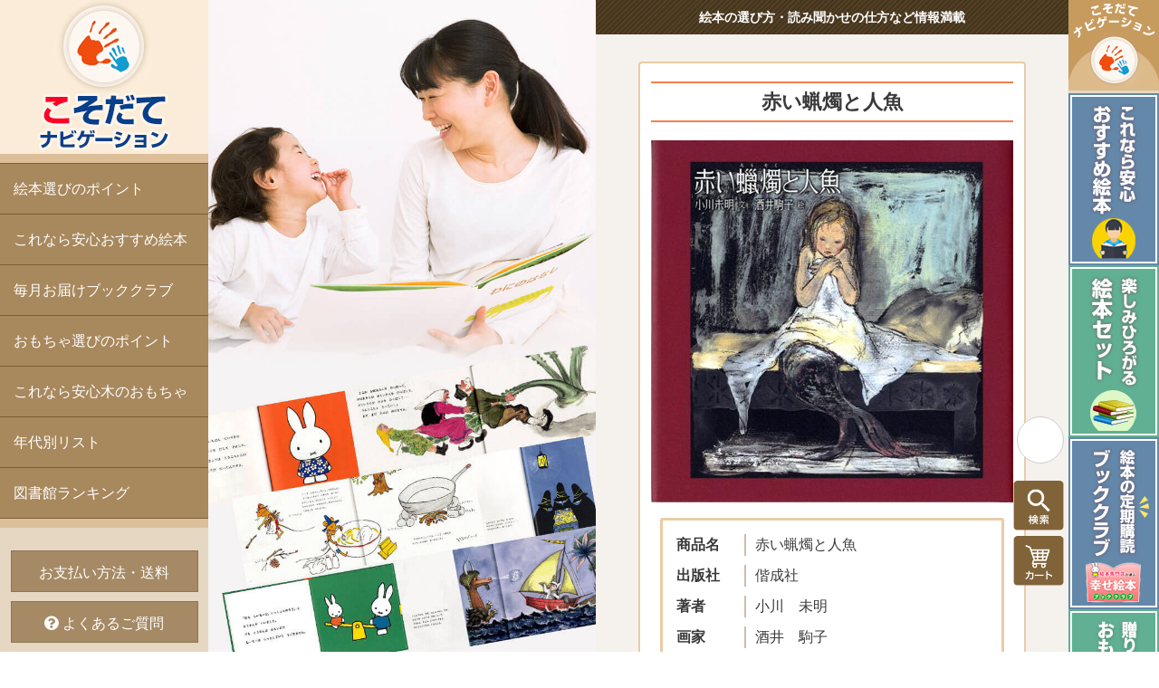

--- FILE ---
content_type: text/html
request_url: https://kc-server.sakura.ne.jp/kosodatenavi/books/index.php?act=detail&id=2019061311501275
body_size: 25439
content:

<style>
.img-box{
display: inline-block;
width: 86%;
margin: 0 7% 15px 7%;
}

.img-box img{
width: 100%;
border: 2px solid #cfbfaa;
box-sizing: border-box;
}

.img-box-name{
display: inline-block;
width: 90%;
margin: 0 5% 15px 5%;
text-align: center;
}

</style>

<!DOCTYPE html>
<html lang="ja">
<head>
<meta charset="UTF-8">
<meta name="description" content="">
<meta name="format-detection" content="telephone=no,address=no,email=no">
<meta name="viewport" content="width=device-width,initial-scale=1.0">
<link rel="icon" href="/icon/favicon.ico">
<link rel="stylesheet" href="css/common.css" media="all">
<link rel="stylesheet" href="css/rwd.css?2021100702" media="all">
<link rel="stylesheet" href="https://use.fontawesome.com/releases/v5.3.1/css/all.css" integrity="sha384-mzrmE5qonljUremFsqc01SB46JvROS7bZs3IO2EmfFsd15uHvIt+Y8vEf7N7fWAU" crossorigin="anonymous">
<script src="//cdnjs.cloudflare.com/ajax/libs/pace/1.0.2/pace.min.js"></script>
<link rel="stylesheet" href="//cdnjs.cloudflare.com/ajax/libs/pace/1.0.2/themes/white/pace-theme-flash.min.css">
<title>赤い蝋燭と人魚 | 小川　未明 絵本の専門店こそだてナビゲーション</title>
</head>

<body>
<div class="fadeout wrap">
<header>
<nav>
<!-- -------------------------------------------------------------------- Sp Tablet Menu -->
<div class="tab-menu">
<div class="sp">
<h1 class="sp-logo"><a href="http://kosodatenavi.com/"><img src="img/common/logo.png" alt="こそだてナビゲーション"></a></h1>
<p class="search"><a href="https://kc-server.sakura.ne.jp/kosodatenavi/books/index.php?act=calc"><img src="img/common/cart.png" alt="カートの中身を見る" class="w100p"></a></p>
<div class="navToggle">
    <span></span><span></span><span></span><span>menu</span>
</div>
</div>
</div>
<div id="navigation">
<div class="navigation_inner">
<div class="hamb-box">
<div class="sp-menu-box">
<p class="menu-sp-title">絵本</p>
<ul class="ul-sp-menu">
<li class="two"><a href="http://kosodatenavi.com/ehon_point.html">絵本選びの<br>ポイント</a></li>
<li class="two"><a href="http://kosodatenavi.com/osusume_ehon.html">これなら安心<br>おすすめ絵本</a></li>
<li class="two"><a href="http://kosodatenavi.com/nen_list.html">絵本<br>年代別リスト</a></li>
<li class="two"><a href="http://kosodatenavi.com/ranking.html">図書館<br>ランキング</a></li>
<li class="one"><a href="http://kosodatenavi.com/book_club.html">絵本定期購読<br>毎月お届けブッククラブ</a></li>
</ul>
<p class="menu-sp-title">おもちゃ</p>
<ul class="ul-sp-menu">
<li class="two"><a href="http://kosodatenavi.com/omocha_point.html">おもちゃ選びの<br>ポイント</a></li>
<li class="two"><a href="http://kosodatenavi.com/kino_omocha.html">これなら安心<br>木のおもちゃ</a></li>
</ul>
<p class="menu-sp-title">pickup</p>
<ul class="ul-sp-menu">
<li class="two"><a href="http://kosodatenavi.com/faq.html">よくあるご質問</a></li>
<li class="two"><a href="https://kc-server.sakura.ne.jp/kosodatenavi/books/contact.html">お問い合わせ</a></li>
<li class="two"><a href="http://kosodatenavi.com/member.html">会員登録</a></li>
<li class="two"><a href="https://kc-server.sakura.ne.jp/kosodatenavi/books/login.php">会員ログイン</a></li>
</ul>
<p class="top-bnr3"><a href="http://kosodatenavi.com/book_club.html"><img src="img/common/bnr-bookclub.jpg" class="w100p" alt="絵本定期購読"></a></p>
</div>
<div class="w100p-box">
<div class="recommend-h2">
<h2 class="h2-txt-c">年齢別おすすめ&nbsp;<span>絵本</span></h2>
<img src="img/top/usako1.png" alt="" class="img">
</div>
<ul class="top-button line">
<li class="one"><a href="https://kc-server.sakura.ne.jp/kosodatenavi/books/index.php?act=1&y=0" class="red"><span class="span01">0歳～</span></a></li>
<li class="one"><a href="https://kc-server.sakura.ne.jp/kosodatenavi/books/index.php?act=1&y=1" class="red"><span class="span01">1歳～</span></a></li>
<li class="one"><a href="https://kc-server.sakura.ne.jp/kosodatenavi/books/index.php?act=1&y=2" class="red"><span class="span01">2歳～</span></a></li>
<li class="one"><a href="https://kc-server.sakura.ne.jp/kosodatenavi/books/index.php?act=1&y=3" class="red"><span class="span01">3歳～</span></a></li>
<li class="one"><a href="https://kc-server.sakura.ne.jp/kosodatenavi/books/index.php?act=1&y=4" class="red"><span class="span01">4歳～</span></a></li>
<li class="one"><a href="https://kc-server.sakura.ne.jp/kosodatenavi/books/index.php?act=1&y=5" class="red"><span class="span01">5歳～</span></a></li>
<li class="one"><a href="https://kc-server.sakura.ne.jp/kosodatenavi/books/index.php?act=1&y=6" class="red"><span class="span01">6歳～</span></a></li>
</ul>
<ul class="top-button line">
<li class="one"><a href="https://kc-server.sakura.ne.jp/kosodatenavi/books/index.php?act=s1&inp_key=%E4%BD%8E%E5%AD%A6%E5%B9%B4%E7%AB%A5%E8%A9%B1" class="green"><span class="span02">低学年<br>（童話）</span></a></li>
<li class="one"><a href="https://kc-server.sakura.ne.jp/kosodatenavi/books/index.php?act=s1&amp;inp_key=小学校中学年" class="green"><span class="span02">中学年<br>（童話）</span></a></li>
<li class="one"><a href="https://kc-server.sakura.ne.jp/kosodatenavi/books/index.php?act=s1&amp;inp_key=小学校高学年" class="green"><span class="span02">高学年<br>（童話）</span></a></li>
</ul>
<ul class="top-button">
<li class="one"><a href="http://kosodatenavi.com/osusume_ehon.html" class="orange"><span class="span02">おすすめ<br>絵本</span></a></li>
<li class="one"><a href="http://kosodatenavi.com/ehon_set.html" class="orange"><span class="span02">絵本<br>セット</span></a></li>
<li class="one"><a href="http://kosodatenavi.com/rapping.html" class="orange"><span class="span02">贈り物<br>包装</span></a></li>
</ul>
</div>
<ul class="spnav-sub">
<li><a href="http://kosodatenavi.com/kaisha_gaiyou.html"><i class="fa fa-angle-right icon-aa"></i>&nbsp;運営会社会社</a></li>
<li><a href="http://kosodatenavi.com/shiharai.html"><i class="fa fa-angle-right icon-aa"></i>&nbsp;お支払い方法・送料</a></li>
<li><a href="http://kosodatenavi.com/kiyaku.html"><i class="fa fa-angle-right icon-aa"></i>&nbsp;ご利用規約</a></li>
<li><a href="http://kosodatenavi.com/cm_hyoki.html"><i class="fa fa-angle-right icon-aa"></i>&nbsp;特定商取引による表記</a></li>
<li><a href="http://kosodatenavi.com/policy.html"><i class="fa fa-angle-right icon-aa"></i>&nbsp;プライバシーポリシー</a></li>
</ul>
</div></div></div>




<!-- ----------------------------------------------------------------- Pc Menu -->
<div class="main-menu pc">
<h1 class="logo"><a href="http://kosodatenavi.com/"><img src="img/common/logo.jpg" alt="こそだてナビゲーション"></a></h1>
<ul class="gnav">
<li><a href="http://kosodatenavi.com/ehon_point.html">絵本選びのポイント</a></li>
<li><a href="http://kosodatenavi.com/osusume_ehon.html">これなら安心おすすめ絵本</a></li>
<li><a href="http://kosodatenavi.com/book_club.html">毎月お届けブッククラブ</a></li>
<li><a href="http://kosodatenavi.com/omocha_point.html">おもちゃ選びのポイント</a></li>
<li><a href="http://kosodatenavi.com/kino_omocha.html">これなら安心木のおもちゃ</a></li>
<li><a href="http://kosodatenavi.com/nen_list.html">年代別リスト</a></li>
<li><a href="http://kosodatenavi.com/ranking.html" class="dt-a">図書館ランキング</a></li>
</ul>
<ul class="gnav-sub">
<li><a href="http://kosodatenavi.com/shiharai.html" class="gnav-sub-a">お支払い方法・送料</a></li>
<li><a href="http://kosodatenavi.com/faq.html" class="gnav-sub-a"><i class="fas fa-question-circle"></i>&nbsp;よくあるご質問</a></li>
<li><a href="https://kc-server.sakura.ne.jp/kosodatenavi/books/contact.html" class="gnav-sub-a"><i class="fas fa-envelope"></i>&nbsp;お問い合わせ</a></li>
<li><a href="http://kosodatenavi.com/member.html" class="gnav-sub-b">会員登録</a></li>
<li><a href="https://kc-server.sakura.ne.jp/kosodatenavi/books/login.php" class="gnav-sub-c">ログイン</a></li>
</ul>
</div>

<!-- Bnr Menu -->
<div class="bnr-menu-sp">
<ul>
<li>
<a href="" id="search1">
<p class="img"><i class="fas fa-search"></i></p>
<p class="txt">絵本を探す</p>
</a>
</li>
<li>
<a href="http://kosodatenavi.com/osusume_ehon.html">
<p class="img"><i class="fas fa-award"></i></p>
<p class="txt">おすすめ絵本</p>
</a>
</li>
<li>
<a href="http://kosodatenavi.com/ehon_set.html">
<p class="img"><i class="fas fa-layer-group"></i></p>
<p class="txt">絵本セット</p>
</a>
</li>
<li>
<a href="http://kosodatenavi.com/omocha_set_0-1.html">
<p class="img" style="position: relative;"><img src="img/common/set-set02.jpg" alt="" style="position: absolute;top:-5px;left:0;right:0;margin: 0 auto; content: ''; 30px;height: 30px;"></p>
<p class="txt" style="line-height: 1.0;">おもちゃと<br>絵本セット</p>
</a>
</li>
<li>
<a href="http://kosodatenavi.com/book_club.html">
<p class="img"><i class="fas fa-book-reader"></i></p>
<p class="txt" style="line-height: 1.0;">絵本<br>定期購読</p>
</a>
</li>
</ul>
</div>
<div class="bnr-menu-pc pc">
<ul>
<li><img src="img/common/bnr-bnr.jpg" width="100" height="100" alt=""></li>
<li><a href="http://kosodatenavi.com/osusume_ehon.html"><img src="img/common/bnr-pc01_off.jpg" width="100" alt="おすすめ絵本"></a></li>
<li><a href="http://kosodatenavi.com/ehon_set.html"><img src="img/common/bnr-pc02_off.jpg" width="100" alt="絵本セット"></a></li>
<li><a href="http://kosodatenavi.com/book_club.html"><img src="img/common/bnr-pc03_off.jpg" width="100" alt="ブッククラブ"></a></li>
<li><a href="omocha_set_0-1.html"><img src="img/common/bnr-pc04.jpg" width="100" alt="おもちゃと絵本セット"></a></li>
</ul>
</div>

</nav>
</header>

<article>
<div class="mc-wrap">

<div class="mc-fix pc">
<img src="img/top/main.jpg" class="ofi" alt="こそだてナビゲーション">
</div>

<div class="mc-cont">
<h1 id="top" class="h1-txt">絵本の選び方・読み聞かせの仕方など情報満載</h1>
<section>
<div class="section-box">

<div class="detail-box">
<p class="title">赤い蝋燭と人魚</p>
<p class="img"><img src="https://kc-server.sakura.ne.jp/kosodatenavi/files/2019061311501275.jpg?20260119102128"></p><br>
<div class="detail"><p class="d25">商品名</p>
<p class="d75">赤い蝋燭と人魚</p><p class="d25">出版社</p>
<p class="d75">偕成社</p><p class="d25" nowrap>著者</p>
<p class="d75">小川　未明</p><p class="d25">画家</p>
<p class="d75">酒井　駒子</p><p class="d25">出版年</p>
<p class="d75">2002</p><p class="d25">対象年齢</p>
<p class="d75">小学校中学年〜</p><p class="d25">価格</p>
<p class="d75">1,540円</p>
</div>
<div class="cart-box">
<form name="form1" method="post" action="index.php?act=calc" style="margin:4">
<input name="inp_id" type="hidden" value="2019061311501275">
<input name="inp_kazu" type="hidden" value="1">
<input name="inp_shop_mode" type="hidden" value="add">

<input name="submit" type="submit" value="カートに入れる" class="cart">
<!--
<p style="display:inline-block;width:80%;background:#585858;color:#fff;padding:15px;margin:0 10% 0 5%;line-height:1.8;">申し訳ございません只今、メンテナンス中です。お買い物はできません。</p>
-->
</form>


<!-- <a href="index.php?act=calc">カゴの中身を見る</a> -->
</div>

<div class="page-back">
<a href="#" onclick="javascript:window.history.back(-1);return false;">前のページに戻る</a>
</div>
<div class="datail-box2">
<div class="img-box">
<img src="https://kc-server.sakura.ne.jp/kosodatenavi/files/2019061311501275_1.jpg?20260119102128">
</div>
<div class="img-box">
<img src="https://kc-server.sakura.ne.jp/kosodatenavi/files/2019061311501275_2.jpg?20260119102128">
</div>



<p class='txt-txt'>日本子どもの本研究会選定図書（2002）<br>全国学校図書館協議会・選定図書（2002）<br><br>教科書に掲載されているお話<br><br>ページ数　48ページ<br>サイズ　19cm×19cm<br><br>人間のやさしさを信じ陸で産みおとされた人魚の赤ん坊。赤ん坊はロウソク屋の老夫婦に育てられた。娘は大きくなり、家のロウソクに絵を描くのが好きになっていった。しかも、そのロウソクがたいへんよく売れ、なんでもそのロウソクでお宮にお参りすると船が沈まないという評判なのである。ある日、南国から香具師（やし）がやってきて、娘が人魚であることを知った・・・<br>人魚の娘が絵を描いたろうそくは、不思議な力を持っていた。小川未明の代表作を、無国籍な風景の世界に置きかえて描いた絵本。<br><br>＜作者紹介＞<br>小川未明（おがわみめい）<br>1882年新潟県に生まれる。早稲田大学英文科卒業。新聞・雑誌の記者をへて作家生活に入り、1910年童話集「赤い船」を刊行。1926年より童話創作に専念した。日本児童文学者協会初代会長。1961年没。著作は多数ある。<br>＜画家紹介＞<br>酒井駒子（さかいこまこ）<br>1966年に生まれる。東京芸術大学美術学部卒業。「きつねのかみさま」（ポプラ社）により日本絵本賞、「金曜日の砂糖ちゃん」（偕成社）によりブラティスラヴァ世界絵本原画展金牌、「くまとやまねこ」（河出書房新社）により講談出版文化賞絵本賞を受賞。その他の作品に「よるくま」（偕成社）などがある。</p></div>
</div>

<br>
<div style='width: 100%;
height: auto;
margin-top: -10px;
padding: 15px 15px;
border-radius: 3px;
border: 1px solid #bbb;
background: #fff;
box-sizing: border-box;
font-size: 0.925rem !important;
line-height: 1.55em;
}'>
</div>


<div class='w100p-w'><h3 class='h2-c' style='margin:0 5% 30px 5%;'>関連おすすめ絵本＆おもちゃ</h3><div style="display:flex; flex-wrap:wrap; width:100%;"><div class="item-box-box"><div class="item-box"><a href=https://kc-server.sakura.ne.jp/kosodatenavi/books/index.php?act=detail&id=2020051813391529>
<div class="item">

<p class="img"><img src="https://kc-server.sakura.ne.jp/kosodatenavi/files/2020051813391529.jpg" class="ofi lazyload" alt="詳細はこちら"></p>
<p><span class="name1">わゴムはどのくらいのびるかしら？</span><spam class="name2">著者：マイク・サーラー</spam></p>
<p class="price">1430 円</p>
</div>
</a>	</div>
</div>
<div class="item-box-box"><div class="item-box"><a href=https://kc-server.sakura.ne.jp/kosodatenavi/books/index.php?act=detail&id=2008010110101028>
<div class="item">

<p class="img"><img src="https://kc-server.sakura.ne.jp/kosodatenavi/files/2008010110101028.jpg" class="ofi lazyload" alt="詳細はこちら"></p>
<p><span class="name1">あーんあん</span><spam class="name2">著者：せな　けいこ</spam></p>
<p class="price">880 円</p>
</div>
</a>	</div>
</div>
<div class="item-box-box"><div class="item-box"><a href=https://kc-server.sakura.ne.jp/kosodatenavi/books/index.php?act=detail&id=2008010110101728>
<div class="item">

<p class="img"><img src="https://kc-server.sakura.ne.jp/kosodatenavi/files/2008010110101728.jpg" class="ofi lazyload" alt="詳細はこちら"></p>
<p><span class="name1">たんじょうび</span><spam class="name2">著者：ハンス・フィッシャー 　</spam></p>
<p class="price">1540 円</p>
</div>
</a>	</div>
</div>
<div class="item-box-box"><div class="item-box"><a href=https://kc-server.sakura.ne.jp/kosodatenavi/books/index.php?act=detail&id=2009031314472847>
<div class="item">

<p class="img"><img src="https://kc-server.sakura.ne.jp/kosodatenavi/files/2009031314472847.jpg" class="ofi lazyload" alt="詳細はこちら"></p>
<p><span class="name1">イギリスとアイルランドの昔話</span><spam class="name2"></spam></p>
<p class="price">1760 円</p>
</div>
</a>	</div>
</div>
<div class="item-box-box"><div class="item-box"><a href=https://kc-server.sakura.ne.jp/kosodatenavi/books/index.php?act=detail&id=2019030511033259>
<div class="item">

<p class="img"><img src="https://kc-server.sakura.ne.jp/kosodatenavi/files/2019030511033259.jpg" class="ofi lazyload" alt="詳細はこちら"></p>
<p><span class="name1">たからものくらべ</span><spam class="name2">著者：杉山　亮</spam></p>
<p class="price">1320 円</p>
</div>
</a>	</div>
</div>
<div class="item-box-box"><div class="item-box"><a href=https://kc-server.sakura.ne.jp/kosodatenavi/books/index.php?act=detail&id=2008010110102230>
<div class="item">

<p class="img"><img src="https://kc-server.sakura.ne.jp/kosodatenavi/files/2008010110102230.gif" class="ofi lazyload" alt="詳細はこちら"></p>
<p><span class="name1">もりのかくれんぼう</span><spam class="name2">著者：末吉　暁子</spam></p>
<p class="price">1100 円</p>
</div>
</a>	</div>
</div>
</div>
<!-- /////item-box-box --><div style="display:flex; flex-wrap:wrap; width:100%;"><div class="item-box-box"><div class="item-box"><a href=https://kc-server.sakura.ne.jp/kosodatenavi/books/index.php?act=detail&id=2025091115562863>
<div class="item">

<p class="img"><img src="https://kc-server.sakura.ne.jp/kosodatenavi/files/2025091115562863.jpg" border="0" class="ofi lazyload"  alt="詳細はこちら"></p>
<p><span class="name1">おもちゃと絵本<br>0～1歳　Nセット</span><spam class="name2"></spam></p>
<p class="price">6270 円</p>
</div>
</a></div>
</div>
<div class="item-box-box"><div class="item-box"><a href=https://kc-server.sakura.ne.jp/kosodatenavi/books/index.php?act=detail&id=2025090414083384>
<div class="item">

<p class="img"><img src="https://kc-server.sakura.ne.jp/kosodatenavi/files/2025090414083384.jpg" border="0" class="ofi lazyload"  alt="詳細はこちら"></p>
<p><span class="name1">キンダーメモリー</span><spam class="name2"><br>ラベンスバーガー社（Ravensburger）(ドイツ)</spam></p>
<p class="price">1650 円</p>
</div>
</a></div>
</div>
<div class="item-box-box"><div class="item-box"><a href=https://kc-server.sakura.ne.jp/kosodatenavi/books/index.php?act=detail&id=2008010110102426>
<div class="item">

<p class="img"><img src="https://kc-server.sakura.ne.jp/kosodatenavi/files/2008010110102426.jpg" border="0" class="ofi lazyload"  alt="詳細はこちら"></p>
<p><span class="name1">モビール　ねこ　</span><spam class="name2"><br>HELLER/ヘラー(ドイツ)</spam></p>
<p class="price">7480 円</p>
</div>
</a></div>
</div>
<div class="item-box-box"><div class="item-box"><a href=https://kc-server.sakura.ne.jp/kosodatenavi/books/index.php?act=detail&id=2008010110102386>
<div class="item">

<p class="img"><img src="https://kc-server.sakura.ne.jp/kosodatenavi/files/2008010110102386.jpg" border="0" class="ofi lazyload"  alt="詳細はこちら"></p>
<p><span class="name1">ジルケ人形（小）女の子　金髪</span><spam class="name2"><br>ＫOＳEＮ/ケーセン(ドイツ)</spam></p>
<p class="price">39600 円</p>
</div>
</a></div>
</div>
<div class="item-box-box"><div class="item-box"><a href=https://kc-server.sakura.ne.jp/kosodatenavi/books/index.php?act=detail&id=2009031210285749>
<div class="item">

<p class="img"><img src="https://kc-server.sakura.ne.jp/kosodatenavi/files/2009031210285749.jpg" border="0" class="ofi lazyload"  alt="詳細はこちら"></p>
<p><span class="name1">トリックパズル どうぶつツリー</span><spam class="name2"><br>ジョージラック</spam></p>
<p class="price">4180 円</p>
</div>
</a></div>
</div>
<div class="item-box-box"><div class="item-box"><a href=https://kc-server.sakura.ne.jp/kosodatenavi/books/index.php?act=detail&id=2008010110102361>
<div class="item">

<p class="img"><img src="https://kc-server.sakura.ne.jp/kosodatenavi/files/2008010110102361.jpg" border="0" class="ofi lazyload"  alt="詳細はこちら"></p>
<p><span class="name1">回転オルゴールZOO</span><spam class="name2"><br>ＨＥＬLER/ヘラー(ドイツ)</spam></p>
<p class="price">14850 円</p>
</div>
</a></div>
</div>
</div>
<!-- /////item-box-box --></div>
</div>
</section>

</div>
</div>

</article>

<footer>
<div class="mc-wrap">
<div class="mc-cont">
<div class="footer-box">
<ul class="ul-footer">
<li><a href="http://kosodatenavi.com/kaisha_gaiyou.html">運営会社</a></li>
<li><a href="http://kosodatenavi.com/shiharai.html">お支払い方法・送料</a></li>
<li><a href="http://kosodatenavi.com/kiyaku.html">ご利用規約</a></li>
<li><a href="http://kosodatenavi.com/cm_hyoki.html">特定商取引による表記</a></li>
<li><a href="http://kosodatenavi.com/policy.html">プライバシーポリシー</a></li>
<li><a href="https://kc-server.sakura.ne.jp/kosodatenavi/books/contact.html">お問い合わせ</a></li>
</ul>
</div>
<p class="copy"><small>&copy; 2008- Kosodate Navigation</small></p>
</div>
</div>
</footer>

<!-- -------------------- 検索 -->
<div id="search-box" class="check-check">
<form name="form1" method="get" action="https://kc-server.sakura.ne.jp/kosodatenavi/books/index.php" style="margin:0 ">
<div class="search-form">
<p>検索ワードを入力してください。</p>
<select name="act">
<option value="s1" selected>絵本名で検索</option>
<option value="s2">出版社名で検索</option>
<option value="s3">著者名で検索</option>
<option value="s4">おもちゃ名で検索</option>
<option value="s10">おもちゃジャンル名で検索</option>
</select><br>
<input name="inp_key" type="text"> <input type="submit" value="検索">
</div>
</form>
<p class="close-close-close">この画面を閉じる</p>
</div>

<style>
@media screen and (min-width:300px){
.insta{
position: fixed;
right: 5px;
bottom: 122px;
width: 50px;
height: 50px;
border-radius: 100px;
border: 1px solid #ccc;
background: #fff;
}
.insta img{
display: inline-block;
width: 36px;
height: 36px;
margin: 7px 0 0 7px;
}
}
@media screen and (min-width:1000px){
.insta{
right: 105px;
bottom: 208px;
}
}
</style>


<p class="insta"><a href="https://www.instagram.com/ehon_kosodatenavi?igsh=MXV0aGRxZGU1ZnFlbw%3D%3D&utm_source=qr" target="_blank"><img src="https://kosodatenavi.com/img/common/insta.svg" alt=""></a></p>
<p id="pagetop" class="toppage"><a href="#top"><img src="img/common/arrow.png" alt="ページの先頭へ戻る"></a></p>
<p class="pc search"><a href="https://kc-server.sakura.ne.jp/kosodatenavi/books/index.php?act=calc"><img src="img/common/cart_off.png" alt="カートの中身を見る" class="w100p"></a></p>
<p class="pc search2" id="search2"><img src="img/common/key_off.png" alt="キーワード検索" class="w100p"></p>
</div>
<script src="https://code.jquery.com/jquery-3.2.1.js" integrity="sha256-DZAnKJ/6XZ9si04Hgrsxu/8s717jcIzLy3oi35EouyE=" crossorigin="anonymous"></script>
<script src="js/others.js"></script>
<script src="js/ofi.min.js"></script>
<script>
objectFitImages('img.ofi');
</script>
<script type="text/javascript">
jQuery(document).ready(function(){
jQuery('.navToggle').on('click', function(){
jQuery('#navigation').fadeToggle(600);
jQuery(this).toggleClass('active');
});
});
</script>
<script>
$(function() {
//最初は全てのパネルを非表示に
$('#panel > dd').hide();
$('#panel > dt')
.click(function(e){
//選択したパネルを開く
$('+dd', this).slideToggle(500);
})
});
</script>
<script>
$(function() {
$('#ppp1').on('click', function() {
$('.r1').toggleClass('rotate');
});
$('#ppp2').on('click', function() {
$('.r2').toggleClass('rotate');
});
$('#ppp3').on('click', function() {
$('.r3').toggleClass('rotate');
});
$('#ppp4').on('click', function() {
$('.r4').toggleClass('rotate');
});
$('#ppp5').on('click', function() {
$('.r5').toggleClass('rotate');
});
$('#ppp6').on('click', function() {
$('.r6').toggleClass('rotate');
});
});
</script>
<script>
  (function(i,s,o,g,r,a,m){i['GoogleAnalyticsObject']=r;i[r]=i[r]||function(){
  (i[r].q=i[r].q||[]).push(arguments)},i[r].l=1*new Date();a=s.createElement(o),
  m=s.getElementsByTagName(o)[0];a.async=1;a.src=g;m.parentNode.insertBefore(a,m)
  })(window,document,'script','https://www.google-analytics.com/analytics.js','ga');
  ga('create', 'UA-24110162-31', 'auto', {'allowLinker': true});
  ga('require', 'linker');
  ga('linker:autoLink', ['kc-server.sakura.ne.jp']);
  ga('send', 'pageview');
</script>
<script>
'use strict';
!function(b,w){for(var d=[],i=b.querySelectorAll("img"),n=i.length,t;n--;){d.push({u:i[n].src,s:i[n]});i[n].src="[data-uri]";}w.addEventListener("load",function(){d=r(d,600);w.addEventListener("scroll",function(){if(!t){t=setTimeout(function(){t=d.length<1;d=r(d,500);},200);}},!1);},!1);function r($,_){for(var a=[],h=b.documentElement.clientHeight,j=$.length;j--;){if($[j].s.getBoundingClientRect().top<h+_){$[j].s.src=$[j].u;}else{a.push($[j]);}}return a;}}(document,window);
</script> 
</body>
</html>

--- FILE ---
content_type: text/css
request_url: https://kc-server.sakura.ne.jp/kosodatenavi/books/css/common.css
body_size: 8906
content:
@charset "utf-8";

/*----------------------------------------------------
	・ｽ・ｻ・ｽﾃ･ﾈ｡・ｽ・ｽ・ｽ・ｽ・ｽ・ｽ・ｽ・ｽ・ｽ・ｽ・ｽ・ｽ・ｽ
----------------------------------------------------*/
body, div, dl, dt, dd, ul, ol, li, h1, h2, h3, h4, h5, h6, pre, form, fieldset, input, textarea, p, blockquote, th, td, img {
	margin: 0;
	padding: 0;
}

address, caption, cite, code, dfn, em, strong, th, var {
	font-style: normal;
}

table {
	border-collapse: collapse; border-spacing: 0;
}

caption, th {
	text-align: left;
}

q:before, q:after {
	content: ''; 
}

object, embed {
	vertical-align: top;
}

hr, legend {
	display: none; 
}

h1, h2, h3, h4, h5, h6 { 
	font-size: 100%; 
}

img, abbr, acronym, fieldset { 	
	border: 0; 
}

ul,li { 
	list-style-type: none; 
}

body,html{
position: relative;
width: 100%;
}

body {
	color: #393939;
	font-family: "游ゴシック",YuGothic,"メイリオ",Meiryo,"ヒラギノ角ゴ Pro W3","Hiragino Kaku Gothic Pro","ＭＳ Ｐゴシック","MS PGothic",sans-serif;
	line-height: 1.75em;
	font-size: 62.5%;
	font-weight: 500;
}

a:link{
	color: #0066cc;
	text-decoration: none;
}

a:hover{
	color: #0066cc;
	text-decoration: underline;
}

a:visited{
	color: #551a8b;
	text-decoration: none;
}

.blink a img{
color:#111;
-webkit-transition: opacity .8s ease-out;
-moz-transition: opacity .8s ease-out;
-ms-transition: opacity .8s ease-out;
transition: opacity .8s ease-out;
}

.blink a:hover img{
opacity: .4;
-webkit-opacity: .4;
-moz-opacity: .4;
filter: alpha(opacity=40);	/* IE lt 8 */
-ms-filter: "alpha(opacity=40)"; /* IE 8 */
}

header,article,section{
font-size: 1.0rem;
}

/*----------------------------------------------------
	・ｽ・ｽ・ｽﾐ､・ｽ
----------------------------------------------------*/


/*----------------------------------------------------
	・ｽﾕ･・ｽ・ｽ・ｽ・ｽ ・ｽ・ｽ・ｽﾊ､・ｽ
----------------------------------------------------*/
.f-l{
	float:left !important;
}

.f-r{
	float:right !important;
}

.w1000{
	width:1000px;
	height:auto;
}

.w15p{
float: left;
width: 15% !important;
}

.w20p{
float: left;
width: 20% !important;
}

.w30p{
float: left;
width: 30% !important;
}

.w50p{
display: inline-block !important;
width: 50% !important;
}

.w70p{
float: left;
width: 70% !important;
}

.w80p{
float: left;
width: 80% !important;
}

.w100p{
float: left;
	width:100% !important;
}

.w200px{
float: left;
	width:200px;
}

.w170{
	width:170px;
	height:auto;
}

.p-center{
display: inline-block;
width: 100%;
margin-top: 13px;
color: #8e5c3b;
font-weight: bold !important;
font-size: 0.9rem;
text-align: center;
line-height: 1em;
}

.p-center2{
display: block;
width: 100%;
margin: -15px 0 0 0 !important;
color: #8e5c3b;
font-weight: bold !important;
font-size: 0.86rem !important;
text-align: center;
line-height: 1em;
}

/*----------------------------------------------------
	・ｽ・ｽ・ｽ・ｽ・ｽﾜ･ﾃ･・ｽ・ｽ・ｽ・ｽﾊ､・ｽ
----------------------------------------------------*/
.c-g{
color: #279a4d;
}

.bg-w{
background: #fff;
}

.redd{
color: #cd0424;
}

.pink{
color: #f63251;
}

.f-bg{
color: #504133;
font-weight: bold;
}

.green{
color: #00b965;
}

.borange{
color: #8a3814;
font-size: 1.15rem;
font-weight: bold;
}

.orange{
color: #f63251;
}

.lgreen{
color: #16c19b;
}

.icon-blue{
color: #467fcd;
}

.bg-w{
background: #fff;
}

.bg-y{
background: #F9F6DB;
}

.icon-c{
color: #ff6200;
font-size: 1.0rem !important;
}

.icon-cc{
color: #f0b95d;
font-size: 1.2rem !important;
line-height: 1.5em;
}

.icon-ccc{
color: #0c9aff;
font-size: 1.3rem !important;
line-height: 1.5em;
}

.icon-cccc{
color: #f74561;
font-size: 1.3rem !important;
line-height: 1.5em;
}

.icon-ccccc{
color: #16c19b;
font-size: 1.3rem !important;
line-height: 1.5em;
}

.icon-small{
float: left;
margin-top: 8px;
margin-right: 5px;
color: #16c19b;
font-size: 0.75rem !important;
line-height: 1.2em;
}

.icon-small2{
float: left;
margin-top: 2px;
color: #b556f7;
font-size: 1.2rem !important;
line-height: 1.4em;
}

.icon-aside{
color: #09b690;
font-size: 0.9rem;
line-height: 1.3em;
}

.icon-aside-sub{
color: #005743;
font-size: 0.9rem;
line-height: 1.3em;
}

.icon-pdf{
color: #f00;
font-size: 1.6rem;
line-height: 1.3em;
}

.icon-link{
color: #ff9000;
font-size: 1.6rem;
line-height: 1.3em;
}

.icon-arrow{
float: right;
color: #ff6200;
}

.icon-r{
float: right;
width: #fff;
}

.icon-aa{
float: left;
color: #ff9554;
}

.icon-pink{
color: #f63251;
}

.icon-lpink{
color: #f97c90;
}

.icon-green{
color: #39cbaa;
}

.c-blue{
color: #467fcd;
}

.c-d-green{
color: #005f49;
}

.li-dot-green{
background: url(../img/common/dot-green.jpg);
background-repeat: no-repeat;
background-position: 0px 5px;
padding: 0 0 0 15px;
}

.box-yellow{
float: left;
width: 100%;
padding: 17px 25px;
border: 2px solid #7faba1;
background: #fffdf7;
box-sizing: border-box;
line-height: 1.6em;
}

.box-yellow-orange{
float: left;
width: 100%;
margin: 0 0 20px 0;
padding: 17px 25px;
border: 3px solid #e49e6d;
background: #ffffe9;
box-sizing: border-box;
line-height: 1.6em;
}

.box-orange{
float: left;
width: 100%;
padding: 17px 25px;
border: 2px solid #61d5bb;
background: #fffaf8;
box-sizing: border-box;
line-height: 1.6em;
}

/*----------------------------------------------------
	・ｽﾞ｡・ｽ・ｽ・ｽ・ｽ・ｽ
----------------------------------------------------*/
.mt-20{
margin-top: 20px !important;
}

.mt-30{
margin-top: 30px !important;
}

.mt-40{
margin-top: 40px !important;
}

.m-100{
margin: 40px 5% 30px 5% !important;
}

.mb-5{
margin-bottom: 5px !important;
}

.mb-10{
margin-bottom: 10px !important;
}

.mb-20{
margin-bottom: 20px !important;
}

.mb-30{
margin-bottom: 30px !important;
}

.mb-40{
margin-bottom: 40px !important;
}


/*----------------------------------------------------
	・ｽﾕ･・ｽ・ｽ・ｽﾈ､ﾊ､・ｽ
----------------------------------------------------*/
.f-b{
	font-weight:bold;
}

.f-middle{
font-size: 1.2rem;
}

.f-large{
font-size: 1.4rem;
}

.f-small{
font-size: 0.85rem;
}

.f-09{
font-size: 0.9rem;
}

.f-11{
font-size: 1.1rem;
}

.f-1point5rem{
font-size: 1.5rem;
line-height: 1em;
}

.f-13point2rem{
font-size: 1.2rem;
line-height: 1.3em;
}

.f-nomal{
font-size: 1.2rem;
line-height: 1em;
}

.txt-c{
text-align: center;
}

/*----------------------------------------------------
	・ｽ・ｽ・ｽ・ｽ
----------------------------------------------------*/
img.ofi{
object-fit: cover;
object-position: center top;
font-family: 'object-fit: cover; object-position: center top;'
}

/*----------------------------------------------------
	・ｽﾜ｡・ｽ・ｽ・ｽ・ｽ・ｽ
----------------------------------------------------*/
.border-r5{
border-radius: 25px;
}

.border-none{
border: none !important;
}

.border-b{
margin-bottom: 40px !important;
padding-bottom: 30px;
border-bottom: 1px dotted #999;
}


/*　loader　*/
.pace {
  -webkit-pointer-events: none;
  pointer-events: none;
  -webkit-user-select: none;
  -moz-user-select: none;
  user-select: none;
}

.pace.pace-inactive .pace-progress {
  display: none;
}

.pace .pace-progress {
  position: fixed;
  z-index: 2000;
  top: 120px;
  right: 0;
  height: 5rem;
  width: 5rem;
}

.pace .pace-progress:after {
  display: block;
  position: absolute;
  top: 120px;
  right: .5rem;
  content: attr(data-progress-text);
  font-family: "Helvetica Neue", sans-serif;
  font-weight: 500;
  font-size: 1.8rem;
  line-height: 1;
  text-align: right;
  color: rgba(0, 128, 192, 0.20);
}

.pace-running .wrap {
display:none;
}

/* Pager */
.pager-box{
display: inline-block;
width: 100%;
margin-top: 15px;
}

.pager a,.current,.pager a:hover,.current:hover{
color: #473113;
text-decoration: none;
}

.pager a:hover,.current:hover{
border: 1px solid #f88e5f;
background: #f88e5f;
color: #fff !important;
text-decoration: none;
}
.pager a{
display: inline-block;
width: 14.666%;
margin: 0 1%;
padding: 12px 5px;
border: 1px solid #7a5d35;
border-radius: 4px;
background: #fff;
box-sizing: border-box;
color: #473113 !important;
font-weight: bold;
text-align: center;
}

.current{
display: inline-block;
width: 14.666%;
margin: 0 1%;
padding: 14px 5px;
border: 1px solid #f67f4a;
border-radius: 4px;
background: #f67f4a;
box-sizing: border-box;
color: #fff !important;
font-weight: bold;
text-align: center;
}

--- FILE ---
content_type: text/css
request_url: https://kc-server.sakura.ne.jp/kosodatenavi/books/css/rwd.css?2021100702
body_size: 81997
content:
@charset "utf-8";


/* PC : 320 px - 767 px */
@media print, screen and (min-width: 320px) {

.gridContainer {
	width:100%;
	height:100%;
	max-width:767px;
	min-width:320px;
}

.sp{
display: block;
}

.tab{
display: none;
}

.pc{
display: none;
}

.wrap{
font-size: 1rem;
}

.sp-br{
display: block;
line-height: 0;
}

.w46p{
flex: 1 0 46%;
width: 46%;
margin: 0 2%;
}

.inline-block{
display: inline-block;
}

.nowrap{
flex-wrap: nowrap !important;
}

.line-box {
position: fixed;
top: 0;
left: 0;
width: 100%;
height: 100%;
border: 4px solid #9f7b4b;
pointer-events: none;
box-sizing: border-box;
z-index: 5000; 
}
.line-box li {
width: 0;
height: 0;
border-style: solid;
position: absolute; 
}
.line-box li:nth-child(1) {
width: 5px;
height: 5px;
border: none;
background: #a8885d;
top: 0;
left: 0; 
}
.line-box li:nth-child(2) {
width: 5px;
height: 5px;
border: none;
background: #a8885d;
top: 0;
right: 0; 
}
.line-box li:nth-child(3) {
width: 5px;
height: 5px;
border: none;
background: #a8885d;
bottom: 0;
right: 0; 
}
.line-box li:nth-child(4) {
width: 5px;
height: 5px;
border: none;
background: #a8885d;
bottom: 0;
left: 0; 
}

.txt-indent{
padding-left:1em;
text-indent:-1em;
}

/*スクロールバーの幅*/
::-webkit-scrollbar {
    width: 4px;
}
/*スクロールバーのレール*/
::-webkit-scrollbar-track {
  border-radius: 30px;
  background: #cdcdcd;
}
/*スクロールバーのつまみ*/
::-webkit-scrollbar-thumb {
  border-radius: 30px;
  background: #FFB876;
}

/*----------------------------------------------------
	ヘッダー
----------------------------------------------------*/
.tab-menu{
position: fixed;
z-index: 70000;
width: 100%;
height: 46px;
border-bottom: 1px solid #ddd;
background: #fff;
box-sizing: border-box;
}

.sp-logo{
width: 132px;
height: 44px;
margin: 1px 0 0 13px;
}

.sp-logo img{
width: 100%;
}

.gnav{
float: left;
width: 230px;
margin: 0;
padding: 14px 0 14px 0;
background: #dcbf99;
}

.bnr-menu-sp{
position: fixed;
bottom: 0px;
width: 100%;
height: 60px;
padding: 0;
background: #fff;
border-top: 1px solid #b3a591;
box-sizing: border-box;
z-index: 300;
}

.bnr-menu-sp ul{
display: flex;
width: 100%;
}

.bnr-menu-sp li{
position: relative;
display: flex;
width: 25%;
margin: 0 0;
}

.bnr-menu-sp .one{
background: #6388a9;
}

.bnr-menu-sp .two{
background: #60b092;
}

.bnr-menu-sp .three{
background: #6388a9;
}

.bnr-menu-sp li a{
width: 100%;
height: 60px;
margin: 0;
padding: 6px 0 0 0;
border: 1px solid #cac0b2;
border-bottom: none;
border-top: none;
box-sizing: border-box;
color: #fff;
font-weight: bold;
text-align: center;
}

.bnr-menu-sp li i{
font-size: 1.55rem;
color: #674b23;
}

.bnr-menu-sp .img{
width: 70%;
margin: 4px 15% 0 15%;
}

.bnr-menu-sp .txt{
position: absolute;
bottom: 5px;
width: 100%;
color: #674b23;
font-size: 0.7rem;
font-weight: bold;
text-align: center;
}

.bnr-menu-sp li a:hover{
text-decoration: none;
}
 
/*----------ナビゲーション----------*/
/*　三本　*/
.navToggle {
display: block;
position: fixed;    /* bodyに対しての絶対位置指定 */
right: 0;
top: 0;
width: 64px;
height: 46px;
cursor: pointer;
z-index: 20;
background: #cd2653;
text-align: center;
}

.navToggle span {
display: block;
position: absolute;    /* .navToggleに対して */
width: 30px;
border-bottom: solid 3px #eee;
-webkit-transition: .35s ease-in-out;
-moz-transition: .35s ease-in-out;
transition: .35s ease-in-out;
left: 17px;
}

.navToggle span:nth-child(1) {
top: 9px;
}

.navToggle span:nth-child(2) {
top: 18px;
}

.navToggle span:nth-child(3) {
top: 27px;
}

.navToggle span:nth-child(4) {
border: none;
color: #eee;
font-size: 11px;
font-weight: bold;
top: 29px;
}

/* 最初 span マイナス45度 */
.navToggle.active span:nth-child(1) {
top: 10px;
left: 17px;
-webkit-transform: rotate(-45deg);
-moz-transform: rotate(-45deg);
transform: rotate(-45deg);
}

/* 2番目 3番目 45度 */
.navToggle.active span:nth-child(2),
.navToggle.active span:nth-child(3) {
top: 28px;
-webkit-transform: rotate(45deg);
-moz-transform: rotate(45deg);
transform: rotate(45deg);
}

#navigation{
  position: fixed;
  display: none;
  width: 100%;
  height: 100vh;
  top: 46px;
  left: 0;
  background-color: #fff;
  z-index: 50000;
}
#navigation .navigation_inner{
  display: table;
  width: 100%;
  height: 100%;
}
#navigation .navigation_inner .navigation_menu{
  display: table-cell;
  vertical-align: middle;
}
#navigation .navigation_inner .navigation_menu{
float: left;
  width: 90%;
  height: auto;
  margin: 16px 5% 0 5%;
  padding: 15px 0;
  background: #fff;
}
#navigation .navigation_inner .navigation_menu .navigation_item:first-child{
  margin-top: 0;
}
#navigation .navigation_inner .navigation_menu .navigation_item a{
  display: block;
  position: relative;
  text-decoration: none;
  font-size: 2.4rem;
  color: #333;
  line-height: 40px;
  text-align: center;
}

.hamb-box{
width: 100%;
height: 100%;
background: #faebef;
overflow: scroll;
}

.menu-sp-title{
display: block;
margin: 16px 0 14px 0;
color: #901b3a;
font-size: 1.325rem;
font-weight: bold;
text-align: center;
}

.ul-sp-menu{
display: flex;
flex-wrap: wrap;
justify-content: space-between;
width: 90%;
margin: 0 5%;
}

.ul-sp-menu .one{
display: flex;
width: 80%;
margin: 0 10% 10px 10%;
}

.ul-sp-menu .one a{
width: 100%;
padding: 11px 0;
border: 1px solid #de728f;
border-radius: 4px;
background: #fff;
box-sizing: border-box;
color: #500f21;
font-size: 0.9rem;
font-weight: bold;
line-height: 1.2;
text-align: center;
}

.ul-sp-menu .two{
display: flex;
width: 49%;
margin: 0 0 12px 0;
}

.ul-sp-menu .two a{
width: 100%;
padding: 11px 0;
border: 1px solid #de728f;
border-radius: 4px;
background: #fff;
box-sizing: border-box;
color: #500f21;
font-size: 0.9rem;
font-weight: bold;
line-height: 1.2;
text-align: center;
}
.ul-sp-menu .one a:hover,
.ul-sp-menu .two a:hover{
text-decoration: none;
}

.sp-menu-box{
display: block;
margin: 0 0 15px 0;
}


/* アコーディオン */
#panel {
  width: 100%;
  margin: 0;
}
 
#panel > dt {
  border-bottom: dotted white;
  background-color: #dc5b7d;
  color: white;
  cursor: pointer;
  font-weight: bold;
}
 
#panel > dd {
  border: solid 1px Silver;
  margin: 0;
  padding: 0;
}

#panel ul{
width: 100%;
padding: 8px 20px;
background: #fff;
box-sizing: border-box;
}

#panel li {
width: 100%;
padding: 10px 0;
border-bottom: 1px dotted #999;
background: #fff;
}

#panel a{
display: block;
padding: 17px 15px;
color: #fff;
}

.rotate{
transform: rotate(90deg);
}

/* SEARCH */
.search-bb{
position: fixed;
top: 100px;
left: 300px;
z-index: 100000;
}

.check-check{
position: fixed;
display:none;
z-index: 500000;
bottom:0px;
width: 94%;
height:276px;
margin: 0 3%;
padding: 28px 0 0 0;
color:white;
border-radius:13px;
border-bottom-right-radius : 0;
border-bottom-left-radius : 0;
border: 5px solid #796451;
border-bottom: none;
background-size: auto auto;
/*
background-color: rgba(91, 70, 40, 1);
background-image: repeating-linear-gradient(-45deg, transparent, transparent 2px, rgba(82, 62, 35, 1) 2px, rgba(82, 62, 35, 1) 4px );
*/
background-color: #f6f1f2;
/*
background-image: repeating-linear-gradient(-45deg, transparent,
transparent 2px,
rgba(10,10,10,1) 2px,
rgba(10,10,10,1) 4px );
*/
box-sizing: border-box;
}

.search-form{
display: flex;
flex-wrap: wrap;
width: 100%;
margin: 0;
text-align: center;
}

.search-form p{
width: 100%;
margin: 5px 0 21px 0;
padding: 8px 0;
color: #222;
font-size: 1.175rem;
font-weight: bold;
text-align: center;
}

.search-form p .keey{
color: #960e32;
font-size: 1.4rem;
font-weight: bold;
}

.search-form span{
float: none;
margin: 0 auto;
}

.search-form select{
display: inline-block;
width: 34%;
margin: 0 1% 0 5%;
padding: 11px 7px;
font-size: 1.0rem;
line-height: 1em;
border: 2px solid #d85b7d;
box-sizing: border-box;
background: #fff;
}

.search-form input[type="text"]{
display: inline-block;
width: 55%;
margin: 0 0 0 0;
padding: 6px 7px;
font-size: 1.1rem;
line-height: 1em;
border: 1px solid #888;
box-sizing: border-box;
}

.search-form input[type="submit"]{
display: block;
width: 40%;
height: auto !important;
margin: 20px 30% 0;
padding: 15px 0 12px 0;
font-size: 1.1rem;
line-height: 1.0em;
color: #fff;
box-shadow:none;
background: #cd2653;
box-sizing: border-box;
cursor: pointer;
text-align: center;
}

.submm{
display: block;
width: 40%;
height: auto !important;
margin: 20px 30% 0;
padding: 15px 0 12px 0;
font-size: 1.1rem;
line-height: 1.0em;
color: #fff;
border: none;
border-radius: 8px;
box-shadow:none;
background: #cd2653;
box-sizing: border-box;
cursor: pointer;
text-align: center;
}

.close-close-close{
position: absolute;
bottom: 16px;
width: 65%;
margin: 0 17.5%;
padding: 12px 0 10px 0;
font-size: 1.2rem;
color: #fff;
text-align: center;
border-radius:5px;
background: #3b2a1b;
box-sizing: border-box;
cursor: pointer;
}

.close-close-close a:link,.close-close-close a:hover,.close-close-close a:visited{
color: #fff;
text-decoration: none;
}

.icn_search {
    font-family: FontAwesome;
}

#ehon,
#omocha{
margin-top:-67px;
padding-top:67px;
}

/*radio01 css*/
.radio01-input{
  display: none;
}
.radio01-parts{
  padding-left: 20px;
  position:relative;
  margin-right: 20px;
}
.radio01-parts::before{
  content: "";
  display: block;
  position: absolute;
  top: 0;
  left: 0;
  width: 15px;
  height: 15px;
  border: 1px solid #999;
  border-radius: 50%;
}
.radio01-input:checked + .radio01-parts{
  color: #009a9a;
}
.radio01-input:checked + .radio01-parts::after{
  content: "";
  display: block;
  position: absolute;
  top: 3px;
  left: 3px;
  width: 11px;
  height: 11px;
  background: #009a9a;
  border-radius: 50%;
}

#hide{
display: none;
}

#hide2{
display: none;
}

/*----------------------------------------------------
	フッター
----------------------------------------------------*/
.footer-box{
display: block;
width: 100%;
margin: 40px 0 0 0;
padding: 38px 0 33px 0;
background: #514029;
}

.ul-footer{
display: flex;
flex-wrap: wrap;
}

.ul-footer li{
display: inline-block;
width: 46%;
margin: 0 2% 12px 2%;
}

.ul-footer a{
display: inline-block;
width: 100%;
font-size: 0.86rem;
color: #fff;
}

.copy{
float: left;
width: 100%;
margin: 0 0 60px 0;
padding: 8px 0;
background: #211708;
color: #fff;
text-align: center;
}

.toppage{
position: fixed;
right: 5px;
bottom: 60px;
}

.search{
position: absolute;
top: 4px;
right: 72px;
width: 63px;
height: 40px;
}

.search2{
display: none;
position: absolute;
top: 4px;
right: 70px;
width: 63px;
height: 40px;
}

.search-sp {
display: block;
position: relative;
float: right;
width: 40px;
height: 40px;
margin: 10px 60px 0 0;
cursor: pointer;
}

/*----------------------------------------------------
	コンテンツ
----------------------------------------------------*/
.h1-txt{
float: left;
width: 100%;
margin-top: 46px;
padding: 3px 0;
text-align: center;
line-height: 1.35em;
background-size: auto auto;
background-color: rgba(82, 64, 37, 1);
background-image: repeating-linear-gradient(-45deg, transparent, transparent 2px, rgba(70, 53, 30, 1) 2px, rgba(70, 53, 30, 1) 4px );
color: #fff;
font-size: 0.87rem;
font-weight: bold;
}

.h2-rec{
width: 100%;
padding: 10px 0;
text-align: center;
line-height: 1.5em;
background: #c24063;
color: #fff;
font-size: 0.76rem;
}

.h2-txt{
float: left;
width: 100%;
padding: 10px 0;
text-align: center;
line-height: 1.5em;
background: #806138;
color: #fff;
font-size: 0.9rem;
}

.h2-txt-c{
float: left;
width: 82%;
margin: 0 9% 19px 9%;
padding: 6px 0;
text-align: center;
line-height: 1.5em;
border-radius: 10px;
background-size: auto auto;
background-color: rgba(91, 70, 40, 1);
background-image: repeating-linear-gradient(-45deg, transparent, transparent 2px, rgba(82, 62, 35, 1) 2px, rgba(82, 62, 35, 1) 4px );
color: #fff;
font-size: 0.9rem;
}

.h2-txt-c span{
font-size: 1.1rem;
}

.h-3bookclub{
display: inline-block;
float: none;
clear: both;
width:auto;
margin: 25px auto 5px auto;
padding: 10px 26px;
border-radius: 50px;
background: #59c180;
color: #fff;
font-size: 0.925rem;
font-weight: bold;
}

.h-3bookclub span{
display: block;
margin: 2px 0 6px 0;
padding-bottom: 6px;
border-bottom: 1px dotted #eee;
font-size: 0.831rem;
line-height: 1;
}

.h3-center{
display: inline-block;
width: 100%;
text-align: center;
}

.mc-wrap{
float: left;
width: 100%;
height: auto;
}

.mc-cont{
display: table;
width: 100%;
height: auto;
margin: 0 auto;
padding: 0;
background: #f5f1ed;
box-sizing: border-box;
}

.section-box{
float: left;
width: 92%;
margin: 0 4%;
padding: 30px 0 0 0;
box-sizing: border-box;
}

/* 検索 → 並べる */
.item-box-box{
float: left;
width: 50%;
}

.item-box{
float: left;
width: 97%;
margin: 0 1.5% 10px 1.5%;
border-radius: 0 0 8px 0;
border: 2px solid #ddd;
background: #fff;
box-sizing: border-box;
}

.item{
flex: 1 0 100%;
float: left;
width: 100%;
height: auto;
margin: 0;
}

.item img{
float: left;
width: 74%;
margin: 10px 13% 5px 13%;
}

.item .name1{
float: left;
width: 88%;
height: auto;
margin: 7px 6% 4px 6%;
padding: 0 0 4px 0;
border-bottom: 1px dotted #f78a57;
color: #333;
font-size: 0.95rem;
font-weight: bold;
line-height: 1.25em;
overflow: hidden;
}

.item .name2{
float: left;
width: 88%;
height: 37px;
margin: 3px 6% 0 6%;
color: #3b2911;
font-size: 0.95rem;
font-weight: bold;
line-height: 1.25em;
overflow: hidden;
}

.item .price{
float: left;
width: 64%;
height: auto;
margin: 5px 18% 10px 18%;
padding: 7px 0 5px 0;
border-radius: 30px;
background: #df4e75;
color: #fff;
font-size: 1.0rem;
font-weight: bold;
text-align: center;
}

/* ---
TOP
--- */

.free-shipping{
float: left;
width: 100%;
margin: 0 0 10px 0;
padding: 15px 10px;
border-top: 2px solid #7dce42;
border-bottom: 2px solid #7dce42;
box-sizing: border-box;
}

.free-shipping .img{
float: left;
width: 15%;
}

.free-shipping .txt{
float: left;
width: 85%;
}

.free-shipping .txt p{
float: left;
width: 100%;
margin: 5px 0 0 0;
padding: 0 0 0 20px;
box-sizing: border-box;
color: #473113;
font-size: 1rem;
font-weight: bold;
line-height: 1.75em;
}

.h2-free-shipping{
float: left;
width: 100%;
padding: 5px 0;
text-align: center;
line-height: 1.5em;
color: #d63c66;
font-size: 1.2rem;
}

.w100p-box{
float: left;
width: 100%;
margin: 0 0 0 0;
padding: 15px;
border-radius: 5px;
background: #fff;
box-sizing: border-box;
}

.w50p-box{
width: 100%;
margin: 0 0 0 0;
padding: 0;
border-radius: 2px;
background: #fff;
box-sizing: border-box;
color: #333 !important;
}

.w50p-box:visited{
color: #333;
}

.top-w33p-box a{
display: block;
float: left;
width: 100%;
margin: 10px 0 0 0;
padding: 12px 0 9px;
border: 2px solid #fac5ac;
border-radius: 30px;
background: #fbf5ec;
box-sizing: border-box;
color: #222;
font-size: 0.72rem;
text-align: center;
line-height: 1.05rem;
}

.top-w20p-box,.top-w25p-box,.top-spw25p-box,.top-w33p-box{
display: flex;
flex-wrap: wrap;
width: 100%;
margin: 10px 0 0 0;
}

.top-w33p-box li{
display: inline-block;
}

.top-w25p-box a{
display: inline-block;
width: 100%;
margin: 10px 0 0 0;
padding: 14px 0 11px;
border: 2px solid #fac5ac;
border-radius: 30px;
background: #fbf5ec;
box-sizing: border-box;
color: #222;
font-size: 0.9rem;
text-align: center;
line-height: 1.05em;
}

.top-spw25p-box a{
display: block;
float: left;
width: 23%;
margin: 10px 1% 0 1%;
padding: 14px 0 11px;
border: 2px solid #fac5ac;
border-radius: 30px;
background: #fbf5ec;
box-sizing: border-box;
color: #222;
font-size: 0.9rem;
text-align: center;
line-height: 1.05em;
}

.top-w20p-box a{
display: block;
float: left;
width: 18%;
margin: 10px 1% 0 1%;
padding: 14px 0 11px;
border: 2px solid #f79e75;
border-radius: 30px;
background: #fbf5ec;
box-sizing: border-box;
color: #222;
text-align: center;
line-height: 1;
}

.top-w33p-box a:hover,.top-w25p-box a:hover,.top-w20p-box a:hover{
background: #f78a57;
color: #fff;
text-decoration: none;
}

.top-rec-img{
float: left;
width: 10%;
}

.top-rec-btn{
float: left;
width: 90%;
}

.txt-recommend{
float: left;
width: 100%;
height: auto;
margin: 0 0 40px 0;
padding: 5px 15px 14px 15px;
border-top: none;
background: #fff;
line-height: 1.5em;
box-sizing: border-box;
overflow: hidden;
}

.button-recommend{
position: absolute;
display: inline-block;
bottom: 0;
width: 70%;
margin: 0 15% 5px 15% !important;
padding: 9px 0;
border-radius: 50px;
background: #fd8b68;
color: #fff;
font-size: 0.9rem;
text-align: center;
line-height: 1em !important;
}

.button-recommend2{
position: absolute;
display: inline-block;
left: 0;
bottom: 5px;
width: 60%;
margin: 0 20% !important;
padding: 9px 0;
border-radius: 50px;
background: #fd8b68;
color: #fff;
font-size: 0.9rem;
text-align: center;
line-height: 1em !important;
}

.button-recommend3{
position: absolute;
display: inline-block;
left: 0;
bottom: 5px;
width: 90%;
margin: 0 5% !important;
padding: 9px 0;
border-radius: 50px;
background: #fd8b68;
color: #fff;
font-size: 0.9rem !important;
text-align: center;
line-height: 1em !important;
}

.button-out-of-stock{
position: absolute;
display: inline-block;
left: 0;
bottom: 5px;
width: 60%;
margin: 0 20% !important;
padding: 9px 0;
border-radius: 50px;
background: #97b0c6;
color: #fff;
font-size: 0.83rem !important;
text-align: center;
line-height: 1em !important;
}

.img-recommend{
display: block;
width: 100%;
margin: 0 0 35px 0;
box-sizing: border-box;
}

.img-recommend img{
width: 70%;
max-width: 212px;
height: auto;
margin: 0 15%;
padding: 10px 0;
box-sizing: border-box;
}

.recommend-h2{
position: relative;
width: 100%;
height: 41px;
margin-top: 8px;
}

.recommend-h2 .img{
position: absolute;
left: 10px;
bottom: 0;
width: 40px;
}

.detail-box{
width: 100%;
margin: 0 0 15px 0;
padding: 20px 12px;
border: 2px solid #e9cca4;
border-radius: 4px;
background: #fff;
box-sizing: border-box;
}

.detail-box .title{
margin: 0 0 20px;
padding: 6px 0;
font-size: 1.4rem;
font-weight: bold;
line-height: 1.325em;
border-top: 2px solid #f67f4a;
border-bottom: 2px solid #f67f4a;
text-align: center;
}

.detail-box .detail{
float: left;
width: 95%;
margin: 0 2.5% 20px 2.5%;
padding: 15px;
border: 3px solid #e9cca4;
border-radius: 3px;
box-sizing: border-box;
line-height: 1.5em;
}

.detail-box .img{
display: block;
width: 100%;
}

.detail-box .img img{
display: block;
width: 100%;
}

.detail-box2{
width: 100%;
}

.detail-box .txt-txt{
width: 90%;
margin: 0 5% 20px 5%;
font-size: 0.95rem;
line-height: 1.725em;
}

.detail-box .cart-box{
width: 90%;
margin: 15px 5% 20px 5%;
}

.detail-box .member{
width: 90%;
margin: 0 5%;
}

.d25{
float: left;
width: 75px;
font-weight: bold;
}

.d75{
float: left;
width: calc( 100% - 75px );
margin: 0 0 10px 0;
padding: 0 0 0 10px;
border-left: 2px solid #ccbda8;
box-sizing: border-box;
}

.h3-title{
margin: 0 0 20px 0;
font-size: 1.4rem;
text-align: center;
}

.h3-comment{
margin: 0 0 20px 0;
padding: 10px 0;
border-radius: 4px;
color: #fff;
font-size: 1.4rem;
text-align: center;
background: #4fa786;
}

.comment-box{
width: 100%;
margin: 20px 0 40px 0;
padding: 20px;
background: #fff;
box-sizing: border-box;
}

.comment-comment{
float: left;
width: 100%;
}

.name10{
font-size: 1.2rem;
font-weight: bold;
}

.comment-txt{
width: 100%;
margin: 0 0 15px 0;
padding: 15px 0 15px 15px;
border-bottom: 1px dotted #999;
}

.cart{
display: block;
width: 100%;
padding: 15px;
border: 2px solid #ff9e80;
background: #fc6e42;
border-radius: 4px;
box-sizing: border-box;
color: #fff;
font-weight: bold;
}

.w100p-w{
float: left;
width: 96%;
margin: 10px 2% 0 2%;
padding: 20px 10px;
border: 1px solid #ddd;
border-radius: 7px;
background: #fff;
box-sizing: border-box;
}

.h3-form{
display: inline-block;
width: 100%;
margin-bottom: 12px;
padding: 0 0 4px 0;
font-size: 1.125rem;
border-bottom: 1px solid #bbb;
box-sizing: border-box;
line-height: 1.35em;
}

.cart-form-box1 p{
display: inline-block;
width: 100%;
margin: 10px 0 15px;
}

.select50{
display: inline-block;
width: 47%;
margin: 0 2% 0 0;
padding: 7px;
box-sizing: border-box;
}

.textarea100{
display: inline-block;
width: 100%;
height: 110px;
padding: 7px;
box-sizing: border-box;
line-height: 1.55em;
}

.error-box{
display: inline-block;
width: 100%;
padding: 15px;
border: 2px solid #fac4ad;
border-radius: 5px;
box-sizing: border-box;
background: #fff;
line-height: 1.75em;
}

.error-txt{
margin-bottom: 30px;
font-size: 0.9rem;
line-height: 2.0em;
}


.page-back a{
display: block;
width: 70%;
margin: 0 15% 30px 15%;
padding: 17px 0 14px 0;
border-radius: 30px;
background: #3177A1;
color: #fff;
font-size: 0.9rem;
font-weight: bold;
text-align: center;
line-height: 1em;
}

.page-back a:hover{
text-decoration: none;
}

.hit-box{
display: inline-block;
width: 100%;
margin: 10px 0 20px 0;
padding: 10px 15px;
border: 1px solid #ccc;
background: #fff;
box-sizing: border-box;
font-size: 0.9rem;
line-height: 1.55em;
}

.hit-box h2{
margin-bottom: 10px;
border-bottom: 1px solid #999;
font-size: 1.15rem;
}

.t-no{
position: absolute;
top: -6px;
left: -5px;
width: 50px;
height: 50px;
padding: 18px 0 0 0;
border-radius: 50%;
background: #2092f3;
box-sizing: border-box;
color: #fff;
font-size: 0.8rem;
text-align: center;
}

/* CART */

.cart-t{
display: inline-block;
width: 100%;
margin: 15px 0 0 0;
padding: 20px 15px;
border-radius: 5px;
background: #fff;
box-sizing: border-box;
font-size: 0.95rem;
line-height: 1.725em;
}

.refresh{
display: inline-block;
width: 100%;
margin-bottom: 20px;
text-align: right;
}

.cart-name{
display: inline-block;
width: 100%;
margin-bottom: 15px;
padding: 10px 15px;
border: 1px solid #999;
background: #fdfaf6;
box-sizing: border-box;
font-weight: bold;
}

.cart-num{
display: inline-block;
float: right;
width: auto;
padding: 5px 15px 0 0;
margin-bottom: 20px;
box-sizing: border-box;
text-align: right;
}

.cart-num2{
display: inline-block;
float: right;
width: auto;
margin-bottom: 20px;
}

.num-bb{
float: right;
margin: 0 0 0 6px;
padding: 5px 10px;
background: #4fa786;
color: #fff;
border: none;
border-radius: 4px;
font-size: 11px;
font-weight: bold;
}

.cart-100{
display: inline-block;
width: 100%;
margin-bottom: 15px;
line-height: 1.25em;
text-align: right;
}

.cart-40{
display: inline-block;
width: 100%;
margin-bottom: 15px;
line-height: 1.25em;
text-align: right;
}

.cart-20{
display: inline-block;
float: right;
width: 50%;
margin-bottom: 30px;
}

.goukei-box{
display: inline-block;
width: 100%;
border: 1px solid #bbb;
}

.border{
padding: 4px 20px;
border: 1px solid #ccc;
background: #fff;
}

.border-top{
display: inline-block;
width: 200px;
padding: 4px 20px;
border-top: 1px solid #999;
background: #fff;
}

.border-bottom{
display: inline-block;
width: 200px;
padding: 4px 20px;
border-bottom: 1px solid #999;
background: #fff;
}

.border-none{
padding: 4px 20px;
border: none;
background: #fff;
}

.cart-delete{
float: right;
width: 160px;
padding: 7px 0;
background: #527ba0;
border: none;
border-radius: 4px;
color: #fff;
}

.h2-cart{
display: block;
margin: 0 0 20px 0;
font-size: 1.4rem;
}

.cart-none{
display: block;
width: 100%;
margin: 0 0 50px 0;
padding: 25px 10px;
border: 3px solid #fac5ac;
box-sizing: border-box;
text-align: center;
line-height: 1.5em;
}

.cart-back{
display: block;
float: left;
width: 48%;
height: 44px;
margin: 15px 1%;
padding-top: 15px;
border-radius: 4px;
background: #f78a57;
box-sizing: border-box;
color: #fff;
font-size: 0.85rem;
font-weight: bold;
text-align: center;
line-height: 1em;
}

.cart-regi{
display: block;
float: left;
width: 48%;
height: 52px;
margin: 15px 1%;
padding: 10px 0;
border: none;
border-radius: 4px;
background: #df4e75;
color: #fff;
font-size: 0.85rem;
font-weight: bold;
text-align: center;
line-height: 1em;
cursor: pointer;
}

.h2-form{
display: inline-block;
width: 100%;
margin-bottom: 15px;
padding: 0 0 0 9px;
font-size: 1.25rem;
border-left: 8px solid #4fa786;
box-sizing: border-box;
line-height: 1.35em;
}

.form-wrap{
display: inline-block;
width: 100%;
padding: 20px 15px;
background: #fff;
box-sizing: border-box;
}

.cart-form-box1{
display: block;
width: 95%;
margin: 0 0 30px 5%;
font-size: 0.95rem;
}

.form-txt{
font-weight: bold;
margin: 0 0 5px 0;
}

.input75{
float: right;
width: 75%;
margin: 0 4% 0 0;
padding: 7px;
box-sizing: border-box;
}

.input100{
float: right;
width: 100%;
padding: 7px;
box-sizing: border-box;
}

.select80{
display: block;
width: 80%;
margin: 0 20% 0 0;
padding: 7px;
box-sizing: border-box;
}

.h2-c{
width: 90%;
margin: 0 5% 0px 5%;
padding: 15px 0 11px 0;
border-radius: 4px;
background: #df4e75;
box-sizing: border-box;
color: #fff;
font-size: 1.17rem;
font-weight: bold;
text-align: center;
line-height: 1.25em;
}

.flex-box{
display: flex !important;
width: 100%;
flex-wrap: wrap;
justify-content: space-between;
}

.flex-box-around{
display: flex;
width: 100%;
flex-wrap: wrap;
justify-content: space-around;
}

.pc-nowrap{
flex-wrap: wrap;
}

.col-32{
flex: 1 0 32%;
width: 32%;
max-width: 32%;
}

.col-31{
width: 31.3333%;
margin: 0 1%;
}

.justify-start{
justify-content: flex-start !important;
}

.col-24{
width: 24%;
}

.col-23{
width: 23%;
margin: 0 1%;
}

.col-19{
width: 19%;
}

.mr1p{
margin-right: 1%;
line-height: 1em !important;
}

.box1{
display: block;
width: 100%;
margin-bottom: 30px;
padding: 22px;
border: 4px solid #ece4f1;
border-radius: 4px;
box-sizing: border-box;
}

.box2{
display: block;
width: 100%;
margin-bottom: 30px;
padding: 20px 13px 11px 13px;
border: 3px solid #e8ddef;
border-radius: 4px;
box-sizing: border-box;
}

.txt5{
margin-bottom: 35px !important;
}

.txt6{
position: absolute;
bottom: 0;
width: 100%;
margin: 0 !important;
padding: 3px 0;
border: 1px solid #e2daeb;
border-radius: 3px;
background: #f6f2f8;
box-sizing: border-box;
color: #222;
font-size: 0.95rem !important;
text-align: center;
line-height: 1.3em !important;
}

.txt7{
position: absolute;
bottom: 0;
width: 100%;
margin: 0 !important;
padding: 4px 5px;
border-top: 2px solid;
border-bottom: 2px solid;
border-image: linear-gradient(to right, #fecffb 0%, #e677e0 50%, #fecffb 100%);
border-right: 0;
border-left: 0;
border-image-slice: 1;
box-sizing: border-box;
color: #222;
font-size: 0.92rem !important;
font-weight: bold;
text-align: center;
line-height: 1.4em !important;
}

.txt8{
width: 84%;
margin: -25px 8% 40px 8% !important;
padding: 9px 5px;
border-top: 2px solid;
border-bottom: 2px solid;
border-image: linear-gradient(to right, #fecffb 0%, #e677e0 50%, #fecffb 100%);
border-right: 0;
border-left: 0;
border-image-slice: 1;
box-sizing: border-box;
font-size: 0.95rem !important;
font-weight: bold;
text-align: center;
line-height: 1.4em !important;
}

.txt8-2{
width: 90%;
margin: -25px 5% 0 5% !important;
padding: 9px 5px;
border-top: 2px solid;
border-bottom: 2px solid;
border-image: linear-gradient(to right, #fecffb 0%, #e677e0 50%, #fecffb 100%);
border-right: 0;
border-left: 0;
border-image-slice: 1;
box-sizing: border-box;
font-size: 0.8rem !important;
font-weight: bold;
text-align: center;
line-height: 1.35em !important;
}

.txt9{
width: 86%;
margin: -25px 7% 35px 7% !important;
padding: 10px 17px;
border: 1px solid #e8d4f3;
background: #faf5fc;
border-radius: 3px;
box-sizing: border-box;
font-size: 0.95rem !important;
text-align: left;
line-height: 1.4em !important;
}

.txt10-1{
position: absolute;
top: -15px;
left: -15px;
padding: 25px 10px 7px 16px;
background-image: url("../img/rank1.png");
background-repeat: no-repeat;
background-size: 60px;
color: #fff;
font-weight: bold;
}

.txt10-2{
position: absolute;
top: -15px;
left: -15px;
padding: 25px 10px 7px 16px;
background-image: url("../img/rank2.png");
background-repeat: no-repeat;
background-size: 60px;
color: #fff;
font-weight: bold;
}

.txt10-3{
position: absolute;
top: -15px;
left: -15px;
padding: 25px 10px 7px 16px;
background-image: url("../img/rank3.png");
background-repeat: no-repeat;
background-size: 60px;
color: #fff;
font-weight: bold;
}

.txt11{
margin-bottom: 45px !important;
}

.relative{
position: relative;
}

.absolute{
position: absolute;
}

.v-center{
top: 50%;
transform: translateY(-50%);
}

.bottom0{
bottom: 0;
}

.col-48{
width: 48%;
max-width: 48%;
flex: 1 0 48%;
}

.col-48 p{
width: 100%;
max-width: 100%;
}

.border-gray{
border: 1px solid #ddd;
}

.a-book a,
.a-book a:hover,
.a-book a:visited{
display: block;
width: 100%;
margin: 0;
padding: 10px;
border: 2px solid #b2b2ff;
border-radius: 4px;
box-sizing: border-box;
color: #3333ff;
font-size: 0.96rem;
}

.mokuji{
width: 90%;
height: auto;
margin: 15px 5% 0 5%;
padding: 15px 20px;
border-radius: 3px;
border: 1px solid #bbb;
background: #fff;
box-sizing: border-box;
font-size: 0.98rem !important;
line-height: 1.4em;
}

.mokuji2{
width: 90%;
height: auto;
margin: 15px 5% 30px 5%;
padding: 15px 20px;
border-radius: 3px;
border: 1px solid #bbb;
background: #fff;
box-sizing: border-box;
font-size: 0.98rem !important;
line-height: 1.6em;
}

.m00{
margin: 0 !important;
}

.mokuji li{
margin-bottom: 11px;
}

.mokuji-txt{
margin-bottom: 8px;
padding-bottom: 10px;
border-bottom: 1px dotted #9749d9;
color: #8a31d5;
font-size: 1.2rem;
font-weight: bold;
}

.m-icon{
font-size: 0.9rem;
color: #b176e3;
}

.age-bb a{
display: inline-block;
width: 100%;
margin: 0 0 10px 0;
padding: 17px 10px;
border: 2px solid;
border-image: linear-gradient(90deg, #dc9dfd 0%, #eac5fe 20%, #f298fa 100%);
border-image-slice: 1;
border-radius: 3px;
box-sizing: border-box;
color: #7c2e5e !important;
font-size: 0.9rem;
font-weight: bold;
text-align: center;
}

.age-bbb a{
display: inline-block;
width: 100%;
margin: 0 0 10px 0;
padding: 9px 5px;
border: 2px solid #e2a1c9;
border-radius: 3px;
box-sizing: border-box;
color: #7c2e5e !important;
font-size: 0.86rem;
font-weight: bold;
text-align: center;
line-height: 1.1rem;
}

.age-bb a:hover,
.age-bbb a:hover{
border: 2px solid #ec73bd;
background: #ec73bd;
color: #fff !important;
text-decoration: none;
}

.img-center{
position: relative;
width: 100%;
text-align: center;
}

.img-center img{
width: 210px;
}

.img-center .img100p{
width: 100%;
}

.img-center .detail{
position: relative;
z-index: 100;
width: 70%;
margin: -55px 15% 0 15%;
padding: 7px 10px;
border-radius: 30px;
border: 2px solid #926be0;
background: #fff;
box-sizing: border-box;
color: #926be0;
font-size: 0.9rem;
font-weight: bold;
line-height: 1.25em;
}

.w100p-w{
float: left;
width: 96%;
margin: 10px 2% 0 2%;
padding: 20px 10px;
border: 1px solid #ddd;
border-radius: 7px;
background: #fff;
box-sizing: border-box;
}

.w100p-w p{
margin-bottom: 30px;
font-size: 1.04rem;
line-height: 1.75em;
}

.table-age-list{
display: table;
width: 100%;
border-collapse: collapse;
}

.table-age-list th{
display: table-cell;
width: 33%;
padding: 14px;
border: 1px solid #8a8a8a;
box-sizing: border-box;
}

.table-age-list td{
display: table-cell;
width: 67%;
padding: 14px;
border: 1px solid #8a8a8a;
box-sizing: border-box;
}

.bg-a1{
background: #fff2ee;
}

.bg-a2{
background: #f6fbee;
}

.table-company{
width: 100%;
border-collapse: collapse;
line-height: 1.45em;
}

.table-company th{
width: 27%;
padding: 16px 0;
border: 1px solid #999;;
background: #f4eff9;
box-sizing: border-box;
text-align: center;
}

.table-company td{
width: 73%;
padding: 16px 15px;
border: 1px solid #999;;
box-sizing: border-box;
}

.ul-kiyaku{
width: 100%;
line-height: 1.75em;
}

.ul-kiyaku li{
display: inline-block;
width: 100%;
box-sizing: border-box;
}

.ul-kiyaku02{
width: 100%;
padding: 1em 0 15px 2em;
box-sizing: border-box;
line-height: 1.75em;
}

.spnav-sub{
display: inline-block;
width: 90%;
margin: 25px 5% 40px 5%;
border-radius: 6px;
}

.spnav-sub li{
width: 100%;
margin: 0 0 10px 0;
}

.spnav-sub li a{
display: block;
width: 100%;

padding: 13px 10px 13px 20px;
border: 1px solid #de728f;
box-sizing: border-box;
background: #fff;
color: #500f21;
line-height: 1;
}

.spnav-sub li a:hover{
text-decoration: none;
}

.box-red{
width: 80%;
margin: 20px 10% !important;
padding: 10px;
border: 1px solid #fdc8cc;
background: #fff6f6;
box-sizing: border-box;
color: #444;
font-weight: bold;
text-align: center;
line-height: 1.225em;
}

.lh-05{
line-height: 0.65em;
}

.indent-1{
padding-left: 1em !important;
text-indent: -1em !important;
}

.ul-set{
width: 100%;
padding: 10px 0 0 1em;
border: 1px solid #f0dfba;
background: #fffdfa;
box-sizing: border-box;
}

.ul-set li{
width: 100%;
margin-bottom: 10px;
padding: 10px;
}

.ul-set li p{
margin-bottom: 5px !important;
}

.ul-set li a{
color: blue;
text-decoration: underline;
}

.set-box{
display: inline-block;
margin-bottom: 10px;
padding: 7px 16px;
border: 2px solid #49d8b1;
color: #214a3f;
font-weight: bold;
}

.arrow-green{
color: #1bce9d;
}

.arrow-pink{
color: #fa5a66;
}

.arrow-orange{
color: #e78a16;
}

.rapping{
max-width: 80%;
margin: 0 10% 10px 10% !important;
}

.w100p-w50p{
flex: 1 0 48%;
width: 48%;
margin: 0 1%;
}

.top-bnr{
display: block;
flex: 1 0 88%;
width: 88%;
margin: 0 6% 0px 6%;
}

.top-bnr2{
display: block;
flex: 1 0 88%;
width: 88%;
margin: 0 6% 16px 6%;
}

.top-bnr img{
display: block;
width: 100%;
margin: 0 0 16px 0;
}

.top-bnr3{
display: block;
width: 77%;
margin: 15px 11.5% 20px 11.5%;
}

.top-bnr90{
width: 94%;
margin: 0 3%;
}

.top-reco{
position: relative;
width: 48%;
margin: 0 1% 10px 1%;
background: #fff;
}

.top-reco a{
color: #333;
}

.top-reco a:hover{
color: #333;
text-decoration: none;
}

.reco-flex{
display: flex;
flex-wrap: wrap;
width: 100%;
margin-bottom: 20px;
padding: 15px;
border: 3px solid #ddd;
box-sizing: border-box;
}

.reco-a:link,
.reco-a:hover,
.reco-a:visited{
color: #222;
text-decoration: none;
}

.reco-flex p{
margin: 0 0 40px 0;
font-size: 0.93rem;
line-height: 1.9em;
}

.reco-img{
display: inline-block;
width: 55%;
margin: 0 22.5% !important;
}

.reco-detail{
position: relative;
display: inline-block;
width: 100%;
margin: 0 0 10px 0;
padding: 20px 15px 20px 15px;
border: 2px solid #e996ad;
border-radius: 3px;
box-sizing: border-box;
}

.reco-title{
margin-bottom: 10px !important;
padding-bottom: 10px;
border-bottom: 1px dotted #555;
color: #222;
font-size: 1.0rem !important;
font-weight: bold;
line-height: 1.3em !important;
}

.reco-txt-txt{
margin: 10px 0 20px 0;
padding: 13px 15px;
border: 1px solid #dfcdb6;
background: #faf6f0;
box-sizing: border-box;
}

.reco-img-img{
width: 49%;
margin: 0 0.5%;
border: 1px solid #c7b69f;
box-sizing: border-box;
}

.reco-img-img img{
width: 100%;
}

.reco-title2{
margin-bottom: 7px !important;
color: #704f23;
font-size: 1.175rem !important;
font-weight: bold;
}

.deco{
width: 50%;
margin: 0 25% 0 25% !important;
}


.page-back a{
display: block;
width: 70%;
margin: 0 15% 30px 15%;
padding: 17px 0 14px 0;
border-radius: 30px;
background: #3177A1;
color: #fff;
font-size: 0.9rem;
font-weight: bold;
text-align: center;
line-height: 1em;
}

.page-back a:hover{
text-decoration: none;
}

.daitai{
display: block;
width: 80% !important;
margin: 0 10% !important;
padding: 10px 0 !important;
border: none !important;
border-radius: 50px;
background: #e27694;
box-sizing: border-box;
color: #fff !important;
font-size: 0.9rem;
font-weight: bold;
text-align: center;
line-height: 1.5em;
}

.top-bnr-box{
display: block;
width: 100%;
}

.news-box{
width: 90%;
margin: 0 5% 20px 5%;
padding: 18px 27px;
border: 3px solid #f8ac8a;
background: #fff;
box-sizing: border-box;
}

.news-title{
font-size: 1.16rem;
font-weight: bold;
margin-bottom: 10px;
padding-bottom: 7px;
border-bottom: 1px solid #83c1aa;
}

.news-txt{
line-height: 1.6em;
}

.news-icon{
font-size: 1.2rem;
color: #4fa786;
}

.member-box{
display: flex;
flex-wrap: wrap;
margin: 20px 0 10px 0;
}
.member-box li{
width: 50%;
margin-bottom: 10px;
}
.member-box li a{
display: block;
width: 90%;
margin: 0 5%;
padding: 13px 0;
border: 2px solid #dc5b7d;
box-sizing: border-box;
color: #333 !important;
text-align: center;
}

.modal_wrap input {
  display: none;
}

.modal_overlay {
  display: flex;
  justify-content: center;
  overflow: auto;
  position: fixed;
  top: 0;
  left: 0;
  z-index: 99999;
  width: 100%;
  height: 100%;
  background: rgba(0, 0, 0, 0.7);
  opacity: 0;
  transition: opacity 0.5s, transform 0s 0.5s;
  transform: scale(0);
}

.modal_trigger {
  position: absolute;
  width: 100%;
  height: 100%;
}

.modal_content {
  align-self: flex-start;
  width: 90%;
  padding: 30px 30px 15px;
  border-radius: 8px;
  box-sizing: border-box;
  background: #fff;
  line-height: 1.4em;
  transform: translateY(-100%);
  transition: 0.5s;
}

.close_button {
  position: absolute;
  top: 14px;
  right: 16px;
  font-size: 24px;
  cursor: pointer;
}

.modal_wrap input:checked ~ .modal_overlay {
  opacity: 1;
  transform: scale(1);
  transition: opacity 0.5s;
}

.modal_wrap input:checked ~ .modal_overlay .modal_content {
  transform: translateY(50px);
}

.open_button {
  position: fixed;
  top: 0;
  right: 0;
  bottom: 0;
  left: 0;
  display: flex;
  justify-content: center;
  align-items: center;
  width: 200px;
  height: 30px;
  margin: auto;
  padding: 8px 16px;
  color: #444;
  font-weight: bold;
  font-family: 'Montserrat', sans-serif;
  box-shadow: 0 1px 3px rgba(0, 0, 0, 0.6);
  border-radius: 16px;
  cursor: pointer;
}

.modal-ul{
display: block;
width: 100%;
font-size: 1.0rem;
}
.modal-a{
display: inline-block;
width: 90%;
margin: 0 5% 15px 5%;
padding: 18px 15px 13px 15px;
border: 3px solid #95cab6;
border-radius: 4px;
box-sizing: border-box;
text-align: center;
}

.modal-a:hover{
text-decoration: none;
background: #fce6ed;
}

.modal-span1{
display: block;
padding: 0 10px 8px 10px;
color: #333;
font-weight: bold;
line-height: 1em;
}

.modal-span2{
display: block;
width: 85%;
margin: 7px 7.5% 0 7.5%;
padding: 10px;
border-radius: 50px;
border: 2px solid #a7d3c2;
background: #f9fcfb;
box-sizing: border-box;
color: #664c28;
font-weight: bold;
}

.modal-span3{
display: inline-block;
margin-top: 10px;
padding: 1px;
color: #da416a;
font-size: 1.325rem;
font-weight: bold;
}

.modal-p{
display: block;
width: 88%;
margin: 18px 6% 25px 6%;
padding: 9px 0;
border-top: 2px solid #eca6b9;
border-bottom: 2px solid #eca6b9;
box-sizing: border-box;
font-size: 0.975rem;
line-height: 1.4em;
text-align: center;
}

.modal-i{
color: #e06a8a;
}

.ag-off:hover,
.ag-on,.ag-on:hover{
float: left;
width: 100%;
padding: 10px 0 9px 0;
border-radius: 8px;
border: 2px solid #04aa62;
background: #04aa62;
box-sizing: border-box;
color: #fff !important;
cursor: pointer;
}

.ag-off{
float: left;
width: 100%;
padding: 10px 0 9px 0;
border-radius: 8px;
border: 2px solid #90e18d;
background: #fafffb;
box-sizing: border-box;
color: #222 !important;
cursor: pointer;
}

/* 続きを読むボタン */
.wrapper{
display: table;
width: 100%;
margin: 30px auto 0 auto;
box-sizing: border-box;
font-size: 1.6rem;
line-height: 1.5;
}
.text_wrapper{
position: relative;
width: 92%;
margin: 0 4%;
padding: 15px 10px;
margin-bottom: 15px;
border: 3px solid #f0b7c6;
border-radius: 5px;
background: #fff;
box-sizing: border-box;
font-size: 1.0rem;
}

.text_wrapper2{
position: relative;
width: 92%;
margin: 0 4%;
padding: 15px 10px;
margin-bottom: 15px;
border: 3px solid #f0b7c6;
border-radius: 5px;
background: #fff;
box-sizing: border-box;
font-size: 1.0rem;
}

.text_wrapper2 a{
line-height: 1.25em;
}

.text{
height: 125px;
overflow: hidden;
line-height: 1.75em;
}
.text2{
height: 100px;
overflow: hidden;
}
.show_more{
position: absolute;
bottom: 0px;
left: 0px;
width: 100%;
height: 30px;
padding: 60px 0 12px 0;
text-align: center;
line-height: 30px;
background: linear-gradient(180deg, rgb(255, 255, 255,0) 0%, rgb(255, 255, 255,1) 70%);
cursor: pointer;
transition: bottom 0.2s;
font-weight: bold;
}
.show_more span{
width: auto;
padding: 10px 50px;
border-radius: 30px;
background: #c24063;
box-sizing: border-box;
color: #fff;
}

.box-archives{
display: inline-block;
width: 100%;
margin: 15px 0 0 0;
}

/*----------------------------------------------------
吹き出し
----------------------------------------------------*/
.f-name{
color: #424242;
font-weight: bold;
text-align: right;
}
.oneArea {
  display: flex;
  flex-wrap: wrap;
  justify-content: flex-start;
  max-width: 1000px;
  margin: 50px auto;
  padding: 0 10px;
}
.oneArea .onebox1,
.oneArea .onebox2{
  width: 100%;
  display: flex;
  flex-wrap: wrap;
  justify-content: flex-start;
  margin-bottom: 32px;
}
.oneArea .onebox1 .imgArea{
  width: 16%;
  margin-right: 20px;
  position: relative;
}
.oneArea .onebox2 .imgArea{
  width: 16%;
  margin-left: 20px;
  position: relative;
}
.oneArea .onebox1 .imgArea img,
.oneArea .onebox2 .imgArea img{
  width: 100%;
  max-width: 118px;
  position: absolute;
  top: 0;
}
.oneArea .onebox1 .imgArea img {
  left: 0;
  padding-right: 30px;
}
.oneArea .onebox2 .imgArea img {
  right: 0;
  padding-left: 30px;
}
.oneArea .onebox1 .fukiArea,
.oneArea .onebox2 .fukiArea{
  width: 100%;
}
.oneArea .onebox1 .fukidasi,
.oneArea .onebox2 .fukidasi{
  width: 100%;
  position: relative;
  padding: 27px 32px;
  background-color: #eaf3fe;
  font-size: 1.025rem;
  color: #231815;
  border-radius: 12px;
  box-sizing: border-box;
  text-align: left;
  line-height: 1.75em;
}
.oneArea .onebox1 .fukidasi::before,
.oneArea .onebox2 .fukidasi::before{
  content: '';
  position: absolute;
  display: block;
  top: 28px;
  width: 0;
  height: 0;
  border-style: solid;
  border-width: 15px 30px 15px 0;
  border-color: transparent #eaf3fe transparent transparent;
}
.oneArea .onebox1 .fukidasi::before {
left: -20px;
}
.oneArea .onebox2 .fukidasi {
background-color: #fcf7ec;
border: 2px solid #d4bf98;
}

.oneArea .onebox2 .fukidasi::before {
right: -30px;
border-color: transparent #d4bf98 transparent transparent;
transform: rotate(180deg);
}

@media screen and (max-width: 1024px) {
.oneArea .onebox1 .imgArea img,
.oneArea .onebox2 .imgArea img{
max-width: 90%;
}
.oneArea .onebox1 .fukidasi,
.oneArea .onebox2 .fukidasi{
padding: 15px;
}
.oneArea .onebox1 .fukidasi::before,
.oneArea .onebox2 .fukidasi::before{
 top: 30px;
  }
}
@media screen and (max-width: 420px) {
.oneArea {
margin: 30px auto;
}
.oneArea .onebox1:nth-child(even) ,
.oneArea .onebox2:nth-child(even) {
margin-top: 0px;
}
.oneArea .onebox1 .imgArea,
.oneArea .onebox2 .imgArea{
width: 25%;
}
.oneArea .onebox1 .fukidasi,
.oneArea .onebox2 .fukidasi{
padding: 22px 16px;
}

}

.faq-a{
display: inline-block;
float: none !important;
width: 35px;
height: 35px;
margin: 0 10px 6px 0;
padding: 5px 0;
border-radius: 100px;
background: #555;
box-sizing: border-box;
font-weight: bold;
text-align: center;
font-size: 1.1rem;
}
.oneArea  a{
width: 100%;
margin-top: 15px;
padding: 0 10px;
box-sizing: border-box;
color: blue;
text-decoration: underline;
}


/* アコーディオン */
.cp_actab {
	position: relative;
	overflow: hidden;
	width: 90%;
	margin: 0 5% 0 5%;
	color: #ffffff;
	  font-family: "Font Awesome 5 Free";
  font-weight: 900;
}

.cp_actab::after{
position: absolute;
right: 10px;
bottom: 1em;
color: #337E9A;
content: "\f0d7";
}

.cp_actab input {
	position: absolute;
	z-index: -1;
	opacity: 0;
}
.cp_actab label {
	font-weight: bold;
	position: relative;
	display: block;
	padding: 0 0 20px 0;
	cursor: pointer;
	background: #fff;
	border-bottom: 2px solid #f2b8c8;
	color: #333;
}

.cp_actab span{
display: inline-block;
width: 87%;
margin: 10px 0 0 13%;
padding: 0 10px 0 0;
box-sizing: border-box;
color: #515151;
line-height: 1.4em;
}

.cp_actab .cp_actab-content {
	overflow: hidden;
	max-height: 0;
	-webkit-transition: max-height 0.35s;
	transition: max-height 0.35s;
	color: #333333;
	background: #f6fafb;
}
.cp_actab .cp_actab-content p {
margin: 1em;
color: #164354;
font-size: 0.926rem;
line-height: 1.85em;
}
/* :checked */
.cp_actab input:checked ~ .cp_actab-content {
	max-height: 40em;
}


.faq-q {
	position: absolute;
	top: 50%;
	left: 15px;
	transform: translate(-50%, -50%);
	display: block;
	width: auto;
	height: auto;
	margin-top: 2px;
	-webkit-transition: all 0.35s;
	transition: all 0.35s;
	text-align: center;
color: #f76548;
font-size: 1.4rem;
}

.h2-faq{
width: 100%;
margin-top: 45px;
color: #177092;
font-weight: bold;
text-align: center;
}

.grad-wrap {
  position: relative;
}
.grad-wrap + .grad-wrap {
  margin-top: 40px;
}
.grad-trigger {
  z-index: 2;
  position: absolute;
  right: 0;
  bottom: -30px;
  left: 0;
  width: 220px;
  margin: auto;
  padding: 8px 0;
  border: 3px solid #47B7AB;
  border-radius: 2px;
  background: #009e8f;
  box-sizing: border-box;
  color: #fff;
  font-size: 0.978rem;
  font-weight: bold;
  line-height: 1.5;
  text-align: center;
  cursor: pointer;
  transition: .2s ease;
  box-shadow: 0 0 3px rgba(0,0,0,.3);
}
.grad-trigger:hover {
  background: #fff;
  color: #009e8f;
}
.grad-trigger .fa {
  margin-right: .5em;
}
.grad-item {
  position: relative;
  overflow: hidden;
}
.grad-item.is-hide {
  height: 2100px;
}
.grad-item p + p {
  margin-top: 1em;
}
.grad-item::before {
  display: block;
  position: absolute;
  bottom: 0;
  left: 0;
  content: "";
  width: 100%;
  height: 40px; /*グラデーションで隠す高さ*/
  background: -webkit-linear-gradient(top, rgba(255,255,255,0) 0%, rgba(255,255,255,0.9) 50%, rgba(255,255,255,0.9) 50%, #fff 100%);
  background: linear-gradient(top, rgba(255,255,255,0) 0%, rgba(255,255,255,0.9) 50%, rgba(255,255,255,0.9) 50%, #fff 100%);
}
.grad-trigger.is-show + .grad-item::before {
  display: none;
}

/* 今月のおすすめ */
.kongetu{
width: 90%;
margin: 0 5%;
padding: 0 0 10px 0;
border: 3px solid #a18a6b;
border-radius: 7px;
background: #fff;
box-sizing: border-box;
}

.kongetu h1{
width: 100%;
margin: 0;
padding: 7px 0;
background: #8f7551;
color: #fff;
font-size: 1.07rem;
text-align: center;
}

.kongetu h2{
margin-bottom: 5px;
padding-bottom: 3px;
border-bottom: 1px dotted #888;
font-size: 1.075rem;
text-align: center;
}

.kongetu ul{
display: inline-block;
width: 44%;
margin: 9px 2.5% 16px 2.5%;
}

.kongetu ul img{
position: relative;
width: 97%;
height: 125px;
margin: 0 1.5%;
border: 1px solid #999;
background: #eee;
box-sizing: border-box;
}

.kongetu i{
width: 30px;
height: 30px;
margin: 0 6px 0 0;
padding: 8px 0 0 0;
border-radius: 28px;
background: #D3008E;
box-sizing: border-box;
color: #fff;
font-size: 0.96rem;
text-align: center;
}

.kongetu .more{
position: relative;
z-index: 10;
width: 75%;
margin: -13px 12.5% 0 12.5%;
padding: 6px 0;
border: 1px solid #eee;
border-radius: 100px;
background: #474747;
box-sizing: border-box;
color: #fff;
font-size: 0.84rem;
text-align: center;
}

.kongetu .reco-more a{
display: inline-block;
width: 66%;
margin: 0 17% 0 17%;
padding: 6px 20px;
border: 1px solid #aaa;
border-radius: 100px;
background: #efefef;
box-sizing: border-box;
text-align: center;
color: #222;
font-size: 0.915rem;
line-height: 1;
}

.kongetu .reco-more-i{
width: 24px;
height: 24px;
margin: 0 6px 0 0;
padding: 5px 0 0 0;
border-radius: 24px;
background: #0082a2;
box-sizing: border-box;
color: #fff;
font-size: 0.96rem;
text-align: center;
}

/* 年齢別ボタン */
.top-button{
display: flex;
flex-wrap: wrap;
width: 100%;

}

.line{
position: relative;
margin: 0 0 6px 0;
padding-bottom: 3px;
}

.line::after{
position: absolute;
bottom: 0;
content:"";
width: 80%;
margin: 0 10%;
border-bottom: 1px dotted #ccc;
}

.top-button .one{
display: inline-flex;
width: 22%;
margin: 0 1.5% 4px 1.5%;
box-sizing: border-box;
line-height: 1em;
}

.top-button .one a{
position: relative;
display: inline-block;
width: 92%;
margin: 0 4%;
padding-top: 83.35%;
border-radius: 50%;
background: #fff; 
box-sizing: border-box;
font-weight: bold;
box-shadow: 0 3px 8px rgba(0, 0, 0, 0.155);
}

.top-button .one a:hover{
background: #fae9ed;
}

.red{
border: 2px solid #e695ab;
color: #cd2653 !important;
}

.green{
border: 2px solid #7bc4a3;
color: #1c9960 !important;
}

.orange{
border: 2px solid #7baec4;
color: #1c7499 !important;
}

/*
.top-button .one a{
position: relative;
display: inline-block;
width: 92%;
margin: 0 4%;
padding-top: 87.5%;
border: 2px solid #bde0db;
border-radius: 50%;
background-color: #259f9b;
background: linear-gradient(#47a895,#1f967e);
background:-ms-linear-gradient(#47a895,#1f967e); 
box-sizing: border-box;
box-shadow: 0 4px 8px rgba(0, 0, 0, 0.225);
}
*/









.top-button .one a .span01{
  position: absolute;
  top: 50%;
    left: 50%;
    margin-right: -50%;
    transform: translate(-50%, -50%);
  width: 100%;
  content: '';
  
  font-size: 0.815rem;
  text-align: center;
  line-height: 1.4;
}

.top-button .one a .span02{
  position: absolute;
  top: 50%;
    left: 50%;
    margin-right: -50%;
    transform: translate(-50%, -50%);
  width: 100%;
  content: '';
  font-size: 0.7rem;
  text-align: center;
  line-height: 1.25;
}


/*
.top-button .one a span{
  line-height: 1;
  position: absolute;
  top: 50%;
  left: 50%;
  width: 7em;
  height: 1em;
  margin-top: -.5em;
  margin-left: -3.5em;
  content: '';
  color: #222;
  font-size: 0.91rem;
  text-align: center;
  line-height: 1.5;
}
*/

/* CONTACT */
.input90{
 width: 90%;
 margin: 0 5% 0 5%;
 padding: 7px 10px 6px 10px;
 border:1px solid #828282;
	border-radius: 3px;
	box-sizing: border-box;
	font-size: 16px;
}

.input80{
 width: 90%;
 margin: 0 5% 0 5% !important;
 padding: 8px 10px 7px 10px;
  border:1px solid #828282;
	border-radius: 3px;
	box-sizing: border-box;
	font-size: 16px;
 /*　transform: scale(0.8);　*/
}

.input50{
 width: 90%;
 margin: 0 5% 0 5%;
 padding: 8px 10px 7px 10px;
  border:1px solid #828282;
	border-radius: 3px;
	box-sizing: border-box;
	font-size: 16px;
}

.input30{
 width: 30%;
 margin: 0 45% 0 5%;
 padding: 7px 10px 6px 10px;
  border:1px solid #828282;
	border-radius: 3px;
	box-sizing: border-box;
	font-size: 16px;
}

.caution{
float: left;
width: 84%;
margin: 10px 12% 0 4% !important;
color: #a42701;
font-size: 0.9rem !important;
line-height: 1.4em !important;
font-weight: bold;
}

.table-txt{
float: left;
width: 84%;
margin: 10px 12% 0 4% !important;
color: #444;
font-size: 0.9rem !important;
line-height: 1.4em !important;
font-weight: bold;
}

.table-txt-10{
float: left;
width: 84%;
margin: -10px 12% 0 4% !important;
color: #444;
font-size: 0.9rem !important;
line-height: 1.4em !important;
font-weight: bold;
}

.back-bb{
width: 80%;
height: 50px;
margin: 15px 10% 13px 10%;
background: #3177A1;
border-radius: 50px;
color: #fff;
box-shadow: none;
border: none;
cursor: pointer;
font-size: 1.05rem;
font-weight: bold;
}

input[type=submit]{
width: 80%;
height: 50px;
margin: 0 10% 10px 10%;
background: #f57a54;
border-radius: 30px;
box-shadow: none;
border: none;
color: #fff;
cursor: pointer;
font-size: 0.92rem;
font-weight: bold;
}

.card-txt{
float: left;
width: 90%;
margin: 0 5% 10px 5% !important;
font-weight: bold;
}

.card-txt2{
float: left;
width: 90%;
margin: 0 5% 30px 5%;
}

.txt-b15{
float: left;
width: 100%;
margin: 0 0 15px 0;
}

.txt-b20{
float: left;
width: 100%;
margin: 0 0 20px 0;
}

.txt-b30{
float: left;
width: 100%;
margin: 0 0 30px 0;
}

.txt-b110{
float: left;
width: 100%;
margin: 0 0 110px 0;
}

.form-txt{
display: inline-block;
width: 100%;
font-weight: bold;
margin: -20px 0 0 2% !important;
font-size: 1.05rem !important;
line-height: 1.5em !important;
}

.form-txt-t{
margin: 0 0 5px 10%;
font-size: 1.5rem;
}

.form-box{
margin: 0 0 30px 0;
}

.back2{
width: 100%;
margin: 10px 0;
text-align: center;
}

.submit1{
width: 100%;
margin: 10px 0;
text-align: center;
}

.submit2{
width: 100%;
margin: 10px 0;
text-align: center;
}


.table-inquiry{
width: 100%;
margin: 0;
border-bottom: 1px solid #999;
}

.table-inquiry th{
display: table-cell;
float: left;
width: 100%;
padding: 10px 0;
border: 1px solid #888;
background: #f6f4f0;
box-sizing: border-box;
text-align: center;
}

.span1{
float: left;
margin: 7px 0 0 10%;
font-size: 0.9rem;
}

.span2{
float: right;
width: auto;
margin: 6px 10% 0 0;
padding: 5px 10px 3px 10px;
border-radius: 6px;
background: #f46185;
color: #fff;
font-size: 0.85rem;
line-height: 1em;
}

.table-inquiry td{
display: table-cell;
float: left;
width: 100%;
padding: 13px 0;
border: 1px solid #888;
border-top: none;
border-bottom: none;
background: #fff;
box-sizing: border-box;
}


.table-p{
width: 80%;
margin: 0 10%;
}

.radio-box{
width: 90%;
margin: 0 5%;
line-height: 1.25em;
}

#Box1,#Box3{
display: none;
}

.check-txt{
width: 100%;
padding: 0 15px;
font-size: 0.92rem !important;
box-sizing: border-box;
}

.formError .formErrorContent {
right: 150px;
left: 0;
}

.formError .formErrorArrow {
float: left;
	width: 15px;
	margin: -2px 0 0 -60px;
	position:relative;
}

.txt-b30-b40{
margin: 0 0 30px 0;
}

.contact-contact,
.contact-contact2{
float: left;
width: 100%;
margin: 0 0 20px 0;
padding: 13px;
border: 3px solid #dfdfdf;
border-radius: 4px;
box-sizing: border-box;
font-size: 0.95rem;
line-height: 1.7em;
text-align: center;
}

.contact-contact dt{
margin: 0 0 10px 0;
padding: 0 0 5px 0;
border-bottom: 2px solid #d3835d;
color: #222;
font-size: 0.93rem;
font-weight: bold;
text-align: center;
}

.contact-contact2 dt{
margin: 0 0 10px 0;
padding: 0 0 5px 0;
border-bottom: 2px solid #d3835d;
color: #222;
font-size: 0.93rem;
font-weight: bold;
text-align: center;
}

.tel-tel{
font-size: 1.28rem;
font-weight: bold;
}

.privacy-privacy{
float: left;
width: 100%;
margin: 0 0 20px 0;
padding: 20px;
border: 4px solid #dfdfdf;
border-radius: 4px;
box-sizing: border-box;
}

.privacy-privacy dt{
margin: 0 0 10px 0;
padding: 0 0 5px 0;
border-bottom: 2px solid #d3835d;
color: #222;
font-weight: bold;
text-align: center;
}

.contact-box{
position: relative;
margin: 0 0 60px 0;
}

.contact-mail{
position: absolute;
left: 0;
right: 0;
bottom: -350px;
width: 220px;
margin: 0 auto 10px auto;
padding: 7px;
border: 2px solid #ff9e80;
border-radius: 10px;
background: #fc6e42;
box-sizing: border-box;
color: #fff;
font-size: 1.5rem;
text-align: center;
}

.contact-tel{
position: absolute;
left: 0;
right: 0;
bottom: -82px;
width: 220px;
margin: 0 auto;
padding: 7px;
border: 2px solid #4F90B6;
border-radius: 10px;
background: #136799;
box-sizing: border-box;
color: #fff;
font-size: 1.5rem;
text-align: center;
}

.contact-tel-contact{
width: 220px;
margin: 10px auto 0 auto;
padding: 7px;
border: 2px solid #4F90B6;
border-radius: 10px;
background: #136799;
box-sizing: border-box;
color: #fff;
font-size: 1.5rem;
text-align: center;
}

.share-txt{
float: left;
width: 90%;
margin: 8px 5% 0 5%;
padding: 15px 0 0 0;
border-top: 1px dotted #ffadaf;
}

.apply-box{
float: left;
width: 98%;
margin: 35px 1% 0 1%;
text-align: center;
}

.apply-box p{
width: auto;
padding: 16px 0 12px 0;
border: 3px solid #ff9e80;
border-radius: 7px;
background: #fc6e42;
color: #fff;
font-size: 1.6rem;
}

.apply-box a{
text-decoration: none;
}

.fa-table-box{
float: left;
width: 100%;
margin: 25px 0 0 0;
}

.favorite-table{
width: 100%;
border-collapse: collapse;
font-size:1.3rem;
line-height: 1.35em;
}

.favorite-table th{
padding: 11px;
border: 1px solid #999;
box-sizing: border-box;
background: #ddd;
text-align: center;
}

.favorite-table td{
padding: 13px;
border: 1px solid #999;
box-sizing: border-box;
text-align: left;
}

.favorite-table td:nth-child(1){
width: 48%;
}

.favorite-table td:nth-child(2){
width: 38%;
}

.favorite-table td:nth-child(3){
width: 14%;
}

.favorite-table tr:nth-child(odd){
background: #f2f2f2;
}

.z-1000{
	position:relative;
	z-index:1000;
}


.back-box{
float: left;
width: 100%;
margin: -30px 0 10px 0;
}

.back a:link {
float: right;
width: auto;
padding: 5px 15px 2px 15px;
border-radius: 5px;
background: #248E69;
font-size: 1.3rem;
color: #fff;
}

.w100p-w{
float: left;
width: 96%;
margin: 10px 2% 0 2%;
padding: 20px 10px;
border: 1px solid #ddd;
border-radius: 7px;
background: #fff;
box-sizing: border-box;
}

.w100p-w p{
margin-bottom: 30px;
font-size: 1.04rem;
line-height: 1.75em;
}

.wrap-cont{
width: 84%;
margin: 0 8%;
}

.sp-mt20{
display: inline-block;
margin-top: 20px;
}

.spnav-sub{
float: left;
display: inline-block;
width: 100%;
margin: 15px 0 60px 0;
}

.spnav-sub li{
width: 100%;
padding: 9px 10px 9px 20px;
border-bottom: 1px dotted #999;
box-sizing: border-box;
}

.mokuji{
width: 90%;
height: auto;
margin: 15px 5% 20px 5%;
padding: 15px 20px;
border-radius: 3px;
border: 1px solid #bbb;
background: #fff;
box-sizing: border-box;
font-size: 0.98rem !important;
line-height: 1.55em;
}

.sp-pc-box{
display: block;
width: 90%;
margin: 35px 5% 0 5%;
line-height: 1.6em !important;
}

.sp-pc-table{
display: block;
width: 100%;
font-size: 0.95rem !important;
line-height: 1.6em !important;
}

.sp-pc-table-table{
display: block;
width: 100%;
font-size: 0.95rem !important;
line-height: 1.6em !important;
}

.sp-pc-h1{
margin-bottom: 25px;
padding-bottom: 15px;
font-size: 1.0rem;
border-bottom: 3px solid #26a576;
line-height: 1.6em;
}

.sp-pc-input{
width: 100%;
padding: 7px;
box-sizing: border-box;
}

.sp-pc-input2{
width: 80%;
padding: 7px;
box-sizing: border-box;
}

.sp-pc-bb-box{
width: 100%;
margin: 25px 0 35px 0;
}

.sp-pc-bbb-box{
width: 100%;
margin: 25px 0 0 0;
}

.sp-pc-bbcc-box{
width: 100%;
margin: 13px 0;
}

.copy-box{
display: block;
width: 100%;
padding-bottom: 12px;
font-size: 0.72rem;
text-align: center;
}

.back-bbb{
display: block;
width: 70%;
margin: 0 15% 30px 15%;
padding: 17px 0 14px 0;
border-radius: 30px;
border: none;
background: #3177A1;
color: #fff;
font-size: 0.9rem;
font-weight: bold;
text-align: center;
line-height: 1em;
}

.card-edit-table { 
width: 100%;
border-top: 1px solid #999;
border-collapse: collapse;
}
.card-edit-table td{ 
display: block;
width: 100%;
padding: 5px 10px;
box-sizing: border-box;
}
.card-edit-table th.cmn_ttl { 
display: block;
width: 100%;
padding:10px 18px; border: 1px solid #999; background-color:#fdfaf6; font-size: 15px;  
border-top: none;
box-sizing: border-box;
}
.card-edit-table th.data_ttl { 
display: block;
padding:10px 18px; border: 1px solid #999; background-color:#fdfaf6; font-size: 15px;
}
.card-edit-table td { 
display: block;
padding:16px 18px 3px 18px; border: 1px solid #999;
border-top: none;
}

.next-bbb{
width: 80%;
height: 50px;
margin: 0 10% 10px 10%;
background: #f57a54;
border-radius: 30px;
box-shadow: none;
border: none;
color: #fff;
cursor: pointer;
font-size: 1.05rem;
font-weight: bold;
}

.table01{
width: 100%;
}

.member-box{
display: flex;
flex-wrap: wrap;
margin: 20px 0 10px 0;
}
.member-box li{
width: 50%;
margin-bottom: 10px;
}
.member-box li a{
display: block;
width: 90%;
margin: 0 5%;
padding: 13px 0;
border: 2px solid #dc5b7d;
box-sizing: border-box;
color: #333 !important;
text-align: center;
}

.h4-cont{
float: left;
width: 100%;
margin: 20px 0 28px 0;
padding: 0 0 0 20px;
font-size: 1.4rem;
border-left: 6px solid #14a872;
box-sizing: border-box;
color: #444;
font-weight: bold;
line-height: 1.4em;
}

.contact-mail{
position: absolute;
left: 0;
right: 0;
bottom: -50px;
width: 220px;
margin: 0 auto 10px auto;
padding: 7px;
border: 2px solid #ff9e80;
border-radius: 10px;
background: #fc6e42;
box-sizing: border-box;
color: #fff;
font-size: 1.5rem;
text-align: center;
}


}
/* ********************************************************************************************************************** TAB-768-899 */

/* PC : 768 px -  */
@media print, screen and (min-width: 768px) {

.gridContainer {
width:100%;
height:100%;
max-width:899px;
min-width:768px;
}

.section-box{
float: left;
width: 70%;
margin: 0 15%;
padding: 30px 0 0 0;
box-sizing: border-box;
}

.text_wrapper2{
padding: 20px 25px;
}

.kongetu ul img{
height: 205px;
}


}

/*----------ハンバーガーアイコン----------*/
.hamburger {
  position: absolute;
  display: block;
  width: 32px;
  height: 20px;
  top: 50%;
  right: 16px;
  margin-top: -10px;
  z-index: 2000;
  transition: all .4s;
  box-sizing: border-box;
}
.hamburger  span {
  display: inline-block;
  transition: all .4s;
  box-sizing: border-box;
  position: absolute;
  left: 0;
  width: 100%;
  height: 2px;
  background-color: #333;
  margin: 0 auto;
}
.hamburger  span:nth-of-type(1) {
  top: 0;
}
.hamburger  span:nth-of-type(2) {
  top: 9px;
}
.hamburger  span:nth-of-type(3) {
  bottom: 0;
}

.hamburger  span:nth-of-type(1) {
  -webkit-animation: menu-ber01 .75s forwards;
  animation: menu-ber01 .75s forwards;
}
.hamburger  span:nth-of-type(2) {
  transition: all .25s .25s;
  opacity: 1;
}
.hamburger  span:nth-of-type(3) {
  -webkit-animation: menu-ber02 .75s forwards;
  animation: menu-ber02 .75s forwards;
}

.active span:nth-of-type(1) {
  -webkit-animation: active-menu-ber01 .75s forwards;
  animation: active-menu-ber01 .75s forwards;
}
.active span:nth-of-type(2) {
  opacity: 0;
}
.active span:nth-of-type(3) {
  -webkit-animation: active-menu-ber03 .75s forwards;
  animation: active-menu-ber03 .75s forwards;
}


@-webkit-keyframes menu-ber01 {
  0% {
    -webkit-transform: translateY(8px) rotate(45deg);
  }
  50% {
    -webkit-transform: translateY(8px) rotate(0);
  }
  100% {
    -webkit-transform: translateY(0) rotate(0);
  }
}


@keyframes menu-ber01 {
  0% {
    transform: translateY(8px) rotate(45deg);
  }
  50% {
    transform: translateY(8px) rotate(0);
  }
  100% {
    transform: translateY(0) rotate(0);
  }
}


@-webkit-keyframes menu-ber02 {
  0% {
    -webkit-transform: translateY(-8px) rotate(-45deg);
  }
  50% {
    -webkit-transform: translateY(-8px) rotate(0);
  }
  100% {
    -webkit-transform: translateY(0) rotate(0);
  }
}


@keyframes menu-ber02 {
  0% {
    transform: translateY(-8px) rotate(-45deg);
  }
  50% {
    transform: translateY(-8px) rotate(0);
  }
  100% {
    transform: translateY(0) rotate(0);
  }
}


@-webkit-keyframes active-menu-ber01 {
  0% {
    -webkit-transform: translateY(0) rotate(0);
  }
  50% {
    -webkit-transform: translateY(10px) rotate(0);
  }
  100% {
    -webkit-transform: translateY(10px) rotate(45deg);
  }
}


@keyframes active-menu-ber01 {
  0% {
    transform: translateY(0) rotate(0);
  }
  50% {
    transform: translateY(10px) rotate(0);
  }
  100% {
    transform: translateY(10px) rotate(45deg);
  }
}


@-webkit-keyframes active-menu-ber03 {
  0% {
    -webkit-transform: translateY(0) rotate(0);
  }
  50% {
    -webkit-transform: translateY(-8px) rotate(0);
  }
  100% {
    -webkit-transform: translateY(-8px) rotate(-45deg);
  }
}


@keyframes active-menu-ber03 {
  0% {
    transform: translateY(0) rotate(0);
  }
  50% {
    transform: translateY(-8px) rotate(0);
  }
  100% {
    transform: translateY(-8px) rotate(-45deg);
  }
}

/* ********************************************************************************************************************** TAB-900-1023 */

/* PC : 900 px -  */
@media print, screen and (min-width: 900px) {

.gridContainer {
	width:100%;
	height:100%;
	max-width:1023px;
	min-width:900px;
}

.sp{
display: none;
}

.tab{
display: block;
}

.pc{
display: none;
}

.sp-br{
display: none;
}

/*----------------------------------------------------
	ヘッダー
----------------------------------------------------*/
.w100p-w50p{
width: 48%;
margin: 0 1%;
}


/*----------------------------------------------------
	フッター
----------------------------------------------------*/

.search {
display: block;
position: fixed;
z-index: 200000;
top: auto;
bottom: 73px;
right: 105px;
width: 56px;
height: 56px;
cursor: pointer;
}

.search2{
display: block;
position: fixed;
border: 0;
top: auto;
bottom: 134px;
right: 105px;
width: 56px;
height: 56px;
cursor: pointer;
}

/*----------------------------------------------------
	コンテンツ
----------------------------------------------------*/
.h1-txt{
margin: 0;
padding: 10px 0;
}

.h2-rec{
font-size: 0.9rem;
}

.h2-txt{
float: left;
width: 100%;
padding: 10px 0;
text-align: center;
line-height: 1.5em;
background: #806138;
color: #fff;
font-size: 0.9rem;
}

.h2-txt-c{


padding: 10px 0;
border-radius: 20px;
}

.mc-wrap{
float: left;
width: 100%;
height: auto;
background: #eee;
}

.section-box{
float: left;
width: 62%;
margin: 0 19%;
padding: 30px 0 0 0;
box-sizing: border-box;
}

/* ---
TOP
--- */

.free-shipping{
float: left;
width: 100%;
margin: 0 0 10px 0;
padding: 15px 10px;
border-top: 2px solid #7dce42;
border-bottom: 2px solid #7dce42;
box-sizing: border-box;
}

.free-shipping .img{
float: left;
width: 15%;
}

.free-shipping .txt{
float: left;
width: 85%;
}

.free-shipping .txt p{
float: left;
width: 100%;
margin: 5px 0 0 0;
padding: 0 0 0 20px;
box-sizing: border-box;
color: #473113;
font-size: 1rem;
font-weight: bold;
line-height: 1.75em;
}

.h2-free-shipping{
float: left;
width: 100%;
padding: 5px 0;
text-align: center;
line-height: 1.5em;
color: #d63c66;
font-size: 1.2rem;
}

.w100p-box{
float: left;
width: 100%;
margin: 0 0 0 0;
padding: 15px;
border-radius: 5px;
background: #fff;
box-sizing: border-box;
}

.w50p-box{
width: 48%;
margin: 0 1% 0 1%;
}

.top-w33p-box a{
display: inline-block;
width: 100%;
margin: 10px 0 0 0;
padding: 14px 0 11px;
border: 2px solid #f79e75;
border-radius: 30px;
background: #fbf5ec;
box-sizing: border-box;
color: #222;
text-align: center;
}

.top-w20p-box,.top-w25p-box,.top-w33p-box{
width: 100%;
margin: 10px 0 0 0;
}

.top-w25p-box a{
display: inline-block;
float: left;
width: 100%;
margin: 10px 0 0 0;
padding: 14px 0 11px;
border: 2px solid #f79e75;
border-radius: 30px;
background: #fbf5ec;
box-sizing: border-box;
color: #222;
text-align: center;
line-height: 1;
}

.top-w33p-box a:hover,.top-w25p-box a:hover,.top-w20p-box a:hover{
background: #f78a57;
color: #fff;
text-decoration: none;
}

.top-rec-img{
float: left;
width: 10%;
}

.top-rec-btn{
float: left;
width: 90%;
}

.img-recommend img{
width: 60%;
height: auto;
margin: 0 20%;
}

.recommend-h2{
position: relative;
width: 100%;
height: 41px;
}

.recommend-h2 .img{
position: absolute;
left: 21px;
bottom: 0;
width: 48px;
}

.top-reco{
display: inline-block;
width: 46.5%;
margin: 0 1.5% 10px 1.5%;
background: #fff;
}

.txt8{
width: 65%;
margin: -25px 17.5% 40px 17.5% !important;
}

.txt8-2{
width: 80%;
margin: -25px 10% 0 10% !important;
}

.modal_content {
  align-self: flex-start;
  width: 38%;
  padding: 30px 30px 15px;
  border-radius: 8px;
  box-sizing: border-box;
  background: #fff;
  line-height: 1.4em;
  transform: translateY(-100%);
  transition: 0.5s;
}

.box-archives{
width: 74%;
margin: 15px 13% 0 13%;
}

.copy{
margin: 0 0 0 0;
}

}
/* ********************************************************************************************************************** PC-1025-1239 */

@media print, screen and (min-width: 1024px) {

.gridContainer {
	width:100%;
	height:100%;
	max-width:1239px;
	min-width:1024px;
}

.sp{
display: none;
}

.tab{
display: none;
}

.pc{
display: block;
}

.wrap{
font-size: 1rem;
}

.pc-nowrap{
flex-wrap: nowrap;
}

/*----------------------------------------------------
	ヘッダー
----------------------------------------------------*/
.tab-menu{
display: none;
}

.main-menu{
position: fixed;
width: 230px;
height: 100vh;
background: #e6d7c3;
overflow: scroll;
overflow-x: hidden;
}

.logo{
float: left;
width: 230px;
height: 170px;
background: #bbb;
}

.gnav{
float: left;
width: 230px;
margin: 0;
padding: 10px 0 10px 0;
background: #dcbf99;
}

.gnav li a{
float: left;
width: 100%;
padding: 19px 15px;
border-bottom: 1px solid #7a5d35;
background: #a8885d;
box-sizing: border-box;
color: #fff;
font-size: 1.0rem;
}

.gnav li:first-child{
border-top: 1px solid #7a5d35;
}

.gnav li a:hover{
background: #d34f73;
text-decoration: none;
}

.gnav-sub{
float: left;
width: 100%;
margin: 20px 0 0 0;
}

.gnav-sub-a{
float: left;
width: 90%;
margin: 5px 5%;
padding: 15px 10px 12px 10px;
border: 1px solid #8f7755;
background: #a58a65;
box-sizing: border-box;
color: #fff !important;
font-size: 1.0rem;
text-align: center;
}

.gnav-sub-b{
float: left;
width: 42.5%;
margin: 5px 2.5% 0 5%;
padding: 15px 10px 12px 10px;
border: 1px solid #8f7755;
background: #a58a65;
box-sizing: border-box;
color: #fff !important;
text-align: center;
}

.gnav-sub-c{
float: left;
width: 42.5%;
margin: 5px 5% 0 2.5%;
padding: 15px 10px 12px 10px;
border: 1px solid #8f7755;
background: #a58a65;
box-sizing: border-box;
color: #fff !important;
text-align: center;
}

.gnav-sub-a:hover,
.gnav-sub-b:hover,
.gnav-sub-c:hover{
background: #d34f73;
text-decoration: none;
}


.bnr-menu-pc{
position: fixed;
right: 0;
width: 100px;
height: 100vh;
background: #e6d7c3;
overflow: scroll;
overflow-x: hidden;
}

.bnr-menu-pc li,.bnr-menu-pc li a{
float: left;
width: 100px;
height: auto;
}

.bnr-menu-sp{
display: none;
}

.a-book a,
.a-book a:hover,
.a-book a:visited{
width: 100%;
margin: 0;
padding: 10px 15px;
}

/*----------------------------------------------------
	フッター
----------------------------------------------------*/
.ul-footer a{
width: 45%;
margin: 0 2.5% 10px 2.5%;
font-size: 0.925rem;
}


/*----------------------------------------------------
	コンテンツ
----------------------------------------------------*/
.mc-cont{
margin: 0 auto;
}

.mc-wrap{
float: left;
width: calc(100% - 330px);
height: auto;
margin-left: 230px;
background: #eee;
}

.mc-fix{
position: fixed;
float: left;
width: calc(45% - 148px);
height: 100%;
margin: 0;
padding: 0;
background: #999;
}

.mc-fix img{
width: 100%;
height: 100%;
}

.mc-cont{
position: relative;
float: right;
width: 55%;
}

.section-box{
width: 82%;
margin: 0 9%;
}

.h2-free-shipping{
font-size: 1.41rem;
}

.check-check{
right: 110px;
width: 464px;
height:328px;
margin: 0 0;
padding: 50px 0 0 0;
}

.close-close-close{
width: 60%;
margin: 36px 20% 0 20%;
border-radius:5px;
}

.toppage{
right: 105px;
bottom: 10px;
}

.reco-img{
float: left;
width: 44%;
margin: 0 !important;
}

.reco-detail{
float: right;
width: 52%;
margin: 0 0 10px 2%;
}

.button-recommend3{
width: 90%;
margin: 0 5% !important;
}

.txt5{
width: 100%;
max-width: 100%;
}

/* 今月のおすすめ */
.kongetu{
width: 84%;
margin: 0 8%;
}


.kongetu ul img{
height: 125px;
}

.kongetu .reco-more a{
width: 68%;
margin: 0 16% 0 16%;
}

.news-box{
width: 70%;
margin: 0 15% 20px 15%;
}


/*----------------------------------------------------
吹き出し
----------------------------------------------------*/
.oneArea {
  display: flex;
  flex-wrap: wrap;
  justify-content: flex-start;
  max-width: 660px;
  margin: 50px auto;
  padding: 0 10px;
}

.cp_actab span{
width: 91%;
margin: 10px 0 0 9%;
}

/* Contact */
.table-inquiry{
width: 100%;
margin: 0;
}

.table-inquiry th{
float: none;
width: 42%;
padding: 16px 0;
}

.span1{
margin: 0 0 0 15px;
font-size: 0.95rem
}

.span2{
margin: 0 15px 0 0;
padding: 5px 5px 3px 5px;
border-radius: 6px;
background: #f46185;
color: #fff;
font-size: 0.8rem;
line-height: 1em;
}

.table-inquiry td{
display: table-cell;
float: none;
width: 58%;
padding: 18px 0;
border: 1px solid #888;
box-sizing: border-box;
}

.radio-box{
margin: 0 0 0 10%;
line-height: 1.25em;
}

.input90{
 width: 90%;
 margin: 0 5% 0 5%;
}

.input30{
 width: 30%;
 margin: 0 45% 0 5%;
}

.back2{

width: 48%;
margin: 40px 1% 40px 1%;
text-align: center;
}

.submit1{
float: left;
width: 100%;
margin: 40px 0 40px 0;
text-align: center;
}

.submit2{
display: table;
width: 48%;
margin: 40px 1% 40px 1%;
text-align: center;
}

.back-bb{
width: 98%;
height: 50px;
margin: 0 1%;
}

input[type=submit]{
width: 98%;
height: 44px;
margin: 0 1%;
}

.h3-accordion{
width: 562px;
padding: 12px 0 0 5px;
}

.txt-b30-b40{
margin: 0 0 40px 0;
}

.contact-contact{
width: 90%;
margin: 0 5% 30px 5%;
text-align: left;
}

.contact-contact2{
width: 90%;
margin: 0 5% 30px 5%;
}

.sp-mt20{
margin-top: 0;
}

.sp-pc-box{
display: block;
width: 620px;
margin: 35px auto;
line-height: 1.6em !important;
}

.sp-pc-table{
font-size: 1.0rem !important;
}

.sp-pc-table-table{
font-size: 1.0rem !important;
}

.sp-pc-h1{
margin-bottom: 25px;
padding-bottom: 15px;
font-size: 1.4rem;
}

.sp-pc-input{
width: 100%;
padding: 7px;
box-sizing: border-box;
}

.sp-pc-input2{
width: 80%;
padding: 7px;
box-sizing: border-box;
}

.sp-pc-bb-box{
width: 50%;
margin: 35px 25% 45px 25%;
}

.sp-pc-bbb-box{
width: 50%;
margin: 15px 25% 0 25%;
}

.sp-pc-bbcc-box{
width: 50%;
margin: 13px 25%;
}

.copy-box{
font-size: 0.88rem;
text-align: center;
}

.table01{
width: 50%;
margin: 0 25%;
}

.card-edit-table { 
width: 100%;
border-top: 1px solid #999;
border-collapse: collapse;
}
.card-edit-table td{ 
display: table-cell;
width: 55%;
padding: 5px 10px;
box-sizing: border-box;
}
.card-edit-table th.cmn_ttl { 
display: table-cell;
width: 45%;
padding:10px 18px; border: 1px solid #999; background-color:#fdfaf6; font-size: 15px;  
border-top: none;
box-sizing: border-box;
}
.card-edit-table th.data_ttl { 
display: table-cell;
padding:10px 18px; border: 1px solid #999; background-color:#fdfaf6; font-size: 15px;
}
.card-edit-table td { 
display: table-cell;
padding:16px 18px 3px 18px; border: 1px solid #999;
border-top: none;
}


}
/* ******************************************************************************************************* PC-1250-1299 */

@media print, screen and (min-width: 1250px) {

.gridContainer {
	width:100%;
	height:100%;
	max-width:1299px;
	min-width:1150px;
}

.section-box-top{
background-size: 60%;
background-position: 50% 10px;
}

/*----------------------------------------------------
	フッター
----------------------------------------------------*/
.ul-footer a{
width: 100%;
}

.footer-box{
padding: 40px 20px 0 20px;
box-sizing: border-box;
}

.top-w20p-box a{
border-radius: 20px;
}

.kongetu ul img{
height: 160px;
}

}
/* ********************************************************************************************************************** 1300-1399 */

/* PC : 1300 px -  */
@media print, screen and (min-width: 1300px) {
.gridContainer {
	width:100%;
	height:100%;
	max-width:1399px;
	min-width:1300px;
}
.sp{
display: none;
}

.pc{
display: block;
}

.section-box{
width: 76%;
margin: 0 12%;
}

/*----------------------------------------------------
	フッター
----------------------------------------------------*/
.footer-box{
padding: 40px 20px 0 20px;
box-sizing: border-box;
}

.top-bnr{
flex: 1 0 84%;
width: 84%;
margin: 0 8%;
}

.top-bnr2{
flex: 1 0 78%;
width: 78%;
margin: 0 11% 17px 11%;
}

.top-bnr img{
flex: 100%;
-ms-flex:0 1 auto;
align-self: flex-start;

}

.kongetu ul img{
height: 178px;
}

}

/* ********************************************************************************************************************** 1400-1520 */

/* PC : 1400 px -  */
@media print, screen and (min-width: 1400px) {

.gridContainer {
	width:100%;
	height:100%;
	max-width:100%;
	min-width:1400px;
}

.sp{
display: none;
}

.pc{
display: block;
}

/*----------------------------------------------------
	フッター
----------------------------------------------------*/
.footer-box{
padding: 40px 70px 0 70px;
box-sizing: border-box;
}


/*----------------------------------------------------
	コンテンツ
----------------------------------------------------*/
.section-box{
width: 70%;
margin: 0 15%;
}

.w100p-box{
float: left;
width: 100%;
margin: 0 0 0 0;
padding: 15px;
border-radius: 5px;
background: #fff;
box-sizing: border-box;
}

.w50p-box{
width: 48%;
margin: 0 1% 0 1%;
padding: 0;
background: #fff;
box-sizing: border-box;
}


.top-rec-img{
float: left;
width: 10%;
}

.top-rec-btn{
float: left;
width: 90%;
}

.top-w20p-box a{
border-radius: 30px;
}

.top-bnr{
flex: 1 0 78%;
width: 78%;
margin: 0 11%;
}

.top-bnr2{
flex: 1 0 72%;
width: 72%;
margin: 0 14% 17px 14%;
}

/* 今月のおすすめ */
.kongetu{
width: 70%;
margin: 0 15%;
}

.kongetu ul img{
height: 160px;
}

}
/* ********************************************************************************************************************** 1700- */

/* PC : 1500 px -  */
@media print, screen and (min-width: 1500px) {

.gridContainer {
	width:100%;
	height:100%;
	max-width:100%;
	min-width:1500px;
}

.sp{
display: none;
}

.pc{
display: block;
}

.top-bnr{
flex: 1 0 65%;
width: 74%;
margin: 0 13%;
}

.top-bnr2{
flex: 1 0 72%;
width: 72%;
margin: 0 14% 17px 14%;
}

.kongetu ul img{
height: 180px;
}

}
/* ********************************************************************************************************************** 1700- */

/* PC : 1700 px -  */
@media print, screen and (min-width: 1700px) {

.gridContainer {
	width:100%;
	height:100%;
	max-width:100%;
	min-width:1700px;
}

.sp{
display: none;
}

.pc{
display: block;
}

.top-bnr{
flex: 1 0 60%;
width: 60%;
margin: 0 20%;
}

.top-bnr2{
flex: 1 0 58%;
width: 58%;
margin: 0 21% 17px 21%;
}

.kongetu ul img{
height: 210px;
}

}
/* ********************************************************************************************************************** 1740- */

/* PC : 1740 px -  */
@media print, screen and (min-width: 1740px) {

.gridContainer {
	width:100%;
	height:100%;
	max-width:100%;
	min-width:1740px;
}

.sp{
display: none;
}

.pc{
display: block;
}

.top-bnr{
flex: 1 0 40%;
width: 40%;
margin: 0 1%;
}

.top-bnr2{
flex: 1 0 60%;
width: 60%;
margin: 0 20% 17px 20%;
}

.bnr-h{
width: 70% !important;
margin: 0 15% 16px 15% !important;
}

}



--- FILE ---
content_type: application/javascript
request_url: https://kc-server.sakura.ne.jp/kosodatenavi/books/js/others.js
body_size: 6094
content:
/*  ================================================================================
Pull down
================================================================================  */
$(function(){
    $('.nav').hover(function(){
        var nav = $(this).find('li').length;
        $(this).animate({'height':36 * nav + 'px'},'fast');
    },function(){
        $(this).animate({'height':'36px'},'fast');
    });
});


/* ページスクロール */
$(function(){
    // 「ページトップへ」の要素を隠す
    $('#pagetop').hide();
    // スクロールした場合
    $(window).scroll(function(){
        // スクロール位置が100を超えた場合
        if ($(this).scrollTop() > 100) {
            // 「ページトップへ」をフェードイン
            $('#pagetop').fadeIn();
        }
        // スクロール位置が100以下の場合
        else {
            // 「ページトップへ」をフェードアウト
            $('#pagetop').fadeOut();
        }
    });
    // 「ページトップへ」をクリックした場合
    $('#pagetop').click(function(){
        // ページトップにスクロール
        $('html,body').animate({
            scrollTop: 0
        }, 300);
        return false;
    });
});


$('.gnav').hover(
  function(){
    // マウスが乗った時の処理
    $('#b-wrap').addClass('b-wrap');
  },
  function(){
    // マウスが外れた時の処理
    $('#b-wrap').removeClass('b-wrap');
  }
);

$(function () {
 var headerHight = 120; //ヘッダの高さ
 $('a[href^="#"]').on('click',function (e){
	e.preventDefault();
     var href= $(this).attr("href");
       var target = $(href == "#" || href == "" ? 'html' : href);
        var position = target.offset().top-headerHight; //ヘッダの高さ分位置をずらす
     $("html, body").animate({scrollTop:position}, 550, "swing");
        return false;
   });
});


/*  ================================================================================
Img_hover
================================================================================  */
/*
======== table of content. =================================

Description: fadein/out button image when mouse overed.
Update:  2010/07/1-
Author:  Japan Electronic Industrial Arts Co.Ltd.
         http://www.jeia.co.jp/
License: licensed under the MIT (MIT-LICENSE.txt) license.
Using:   using jQuery
         http://jquery.com/
         using DD_belatedPNG for IE6-8
         http://www.dillerdesign.com/experiment/DD_belatedPNG/

============================================================
*/

new function() {
	
	var fadeInTime = 300;	// msec
	var fadeOutTime = 300;	// msec
	var offClass = 'off';
	var onClass = 'on';
	
	if ( typeof jQuery == 'undefined' ) {
		return;
	}
	
	jQuery(document).ready( function() {
		init();
	});
	
	/**
	 * initialize
	 */
//	function init() {
//		
//		jQuery( 'a img' ).each( function() {
//			
//			var src = jQuery(this).attr( 'src' );
//			var fadePatern = new RegExp( /.*_off\.[^.]+/ );
//			var pngPatern = new RegExp( /.*\.png$/ );
//			var onImage;
//			
//			if ( src.match( fadePatern ) ) {
//				onImage = jQuery(this).clone();
//				onImage.
//					attr( 'src', src.replace( '_off.', '_on.' ) ).
//					addClass( onClass ).
//					fadeTo( 0, 0 ).
//					css({
//						'position': 'absolute',
//						'left': '0px',
//						'top': '0px'
//					});
//				
//				jQuery(this).
//					addClass( offClass ).
//					css({
//						'position': 'absolute',
//						'left': '0px',
//						'top': '0px'
//					}).
//					parent().
//						append( onImage ).
//						mouseover( onMouseOver ).
//						mouseout( onMouseOut ).
//						css({
//							'display': 'block',
//							'position': 'relative'
//						}).
//						width( jQuery(this).width() ).
//						height( jQuery(this).height() );
//				
//				if ( typeof( DD_belatedPNG ) != 'undefined' ) {
//					if ( src.match( pngPatern ) ) {
//						DD_belatedPNG.fixPng( this );
//						DD_belatedPNG.fixPng( onImage.get(0) );
//					}
//				}
//			}
//		});
//	}
	
	
	/**
	 * mouseover event( fadein )
	 */
	function onMouseOver( e ) {
		
		var src = jQuery(this).children( 'img.' + offClass ).attr( 'src' );
		var pngPatern = new RegExp( /.*\.png$/ );
		
		jQuery(this).unbind( 'mouseover', onMouseOver );
		
		if ( src.match( pngPatern ) ) {
			jQuery(this).
				children( 'img.' + offClass ).
					fadeTo( fadeInTime, 0 ).
				end().
				children( 'img.' + onClass ).
					fadeTo( fadeInTime, 1, function(){
						jQuery(this).parent().mouseover( onMouseOver );
					});
		}
		else {
			jQuery(this).
				children( 'img.' + onClass ).
					fadeTo( fadeInTime, 1, function(){
						jQuery(this).parent().mouseover( onMouseOver );
					});
		}
	}
	
	/**
	 * mouseout event( fadeout )
	 */
	function onMouseOut( e ) {
		
		var src = jQuery(this).children( 'img.' + offClass ).attr( 'src' );
		var pngPatern = new RegExp( /.*\.png$/ );
		
		if ( src.match( pngPatern ) ) {
			jQuery(this).
				children( 'img.' + offClass ).
					fadeTo( fadeOutTime, 1 ).
				end().
				children( 'img.' + onClass ).
					fadeTo( fadeOutTime, 0 );
		}
		else {
			jQuery(this).
				children( 'img.' + onClass ).
					fadeTo( fadeOutTime, 0 );
		}
	}
	}


/* SEARCH-KEYWORD */
jQuery(function($){
$("#search1").on('click', function () {
$("#search-box").slideToggle();
});
$("#search2").on('click', function () {
$("#search-box").slideToggle();
});	
$('.close-close-close').click(function(){
$("#search-box").slideToggle();
});
});


Pace.on('done', function(){
$('.wrap').fadeIn();
});

// 画面遷移 
$(window).on('load', function(){
  $('body').removeClass('fadeout');
});

$(function() {
  // ハッシュリンク(#)と別ウィンドウでページを開く場合はスルー
  $('a:not([href^="#"]):not([target])').on('click', function(e){
    e.preventDefault(); // ナビゲートをキャンセル
    url = $(this).attr('href'); // 遷移先のURLを取得
    if (url !== '') {
      $('body').addClass('fadeout');  // bodyに class="fadeout"を挿入
      setTimeout(function(){
        window.location = url;  // 0.8秒後に取得したURLに遷移
      }, 800);
    }
    return false;
  });
});

